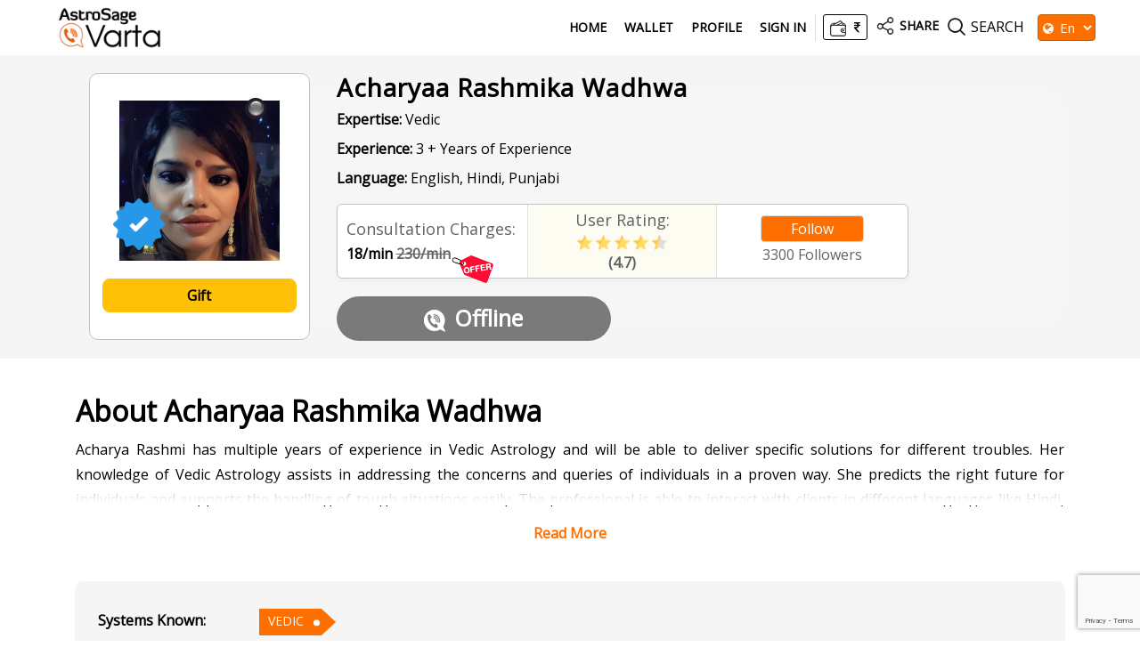

--- FILE ---
content_type: text/html;charset=UTF-8
request_url: https://varta.astrosage.com/astrologer/rashmij0
body_size: 24519
content:






 



<!DOCTYPE html>
<html lang="en">
   <head>
      <meta charset="utf-8">
      <link rel="shortcut icon" href="https://www.astrosage.com/images/favicon.ico" type="image/x-icon" />
      <meta name="theme-color" content="#fafafa" />
      <meta name="viewport" content="width=device-width, initial-scale=1">
      <title>Talk To Best Vedic Astrologer,  Acharyaa Rashmika Wadhwa On Phone: Consult & Chat With Acharyaa Rashmika Wadhwa Now </title>      
      <meta name="description" content="Talk to Vedic Astrologer,  Acharyaa Rashmika Wadhwa on phone. Get reading, consult and chat with Acharyaa Rashmika Wadhwa, the best Vedic Astrologer,  in India and in Delhi, for most accurate predictions and remedies." />
      <meta name="keywords" content="Talk to best Vedic Astrologer,  Acharyaa Rashmika Wadhwa on phone, Chat with best Vedic Astrologer,  Acharyaa Rashmika Wadhwa, Consult best Vedic Astrologer,  Acharyaa Rashmika Wadhwa, Best Vedic Astrologer,  in India, Best Vedic Astrologer,  in Delhi" /> 
	  <meta property="og:site_name" content="AstroSage">
	  <meta property="og:type" content="website">
	  <meta property="og:image" content="https://www.astrosage.com/images/astrosage-varta.png">
	  <meta property="og:image:url" content="https://www.astrosage.com/images/logo-lg.png">
	  <meta property="og:image:width" content="1200">
	  <meta property="og:image:height" content="630">
 	  
<link rel="stylesheet" type="text/css" href="//fonts.googleapis.com/css?family=Open+Sans" />
<link rel="stylesheet" href="https://maxcdn.bootstrapcdn.com/bootstrap/4.4.1/css/bootstrap.min.css">
<link rel="stylesheet" href='https://stackpath.bootstrapcdn.com/font-awesome/4.7.0/css/font-awesome.min.css'>
<link rel="stylesheet" type="text/css" href="/intl-phone/css/intlTelInput.css"/>
<link rel="stylesheet" type="text/css" href="/css/vartahome.css">
<link rel="stylesheet" type="text/css" href="/css/vartaStyle.css">
  <link rel="stylesheet" type="text/css" href="/css/jquery.autocomplete.css" />
 <link rel="stylesheet" type="text/css" href="/css/slick.css">
  <link rel="stylesheet" type="text/css" href="/css/slick-theme.css"> 
  <link rel="stylesheet" href="/css/twiliochat.css">
<script type="text/javascript" src="/dist/js/jquery.min.js"></script>

<script src="/dist/js/vendor/jquery-throttle.min.js"></script>
<script src="/dist/js/vendor/jquery.loadTemplate-1.4.4.min.js"></script>
<script src="//cdnjs.cloudflare.com/ajax/libs/moment.js/2.11.1/moment.min.js"></script>

<script src="https://cdnjs.cloudflare.com/ajax/libs/popper.js/1.16.0/umd/popper.min.js"></script>
<script type="text/javascript" src="/dist/js/bootstrap.min.js"></script>
<script src="https://cdnjs.cloudflare.com/ajax/libs/twitter-bootstrap/4.5.0/js/bootstrap.min.js.map"></script>
<script src="/dist/js/slick.js" type="text/javascript" charset="utf-8"></script> 
<script type="text/javascript" src="/dist/js/app.js"></script>
<script type="text/javascript" src="/dist/js/lazyload.js"></script>
<!-- <script type="text/javascript" src="/dist/js/twiliochat.js"></script> -->
<script src="https://www.gstatic.com/firebasejs/3.3.0/firebase.js"></script>






 	<script src="https://www.google.com/recaptcha/api.js?render=6Lc2DeYjAAAAADdNHjbAiqlaI6HtAeZjJ6R_2QFg"></script>
	<script>
	 	grecaptcha.ready(function() {
	        grecaptcha.execute('6Lc2DeYjAAAAADdNHjbAiqlaI6HtAeZjJ6R_2QFg', {action: 'submit'}).then(function(token) {
	       	 	$('#recaptoken-popup').val(token);
	       	 	$('#recaptoken-banner').val(token);
	        });
	 	});
	</script>



<script>

var lang_var = 'en';
var please_enter_mobile_msg = 'Please enter valid mobile number.';
var login_msg = 'Login';
var signin_msg = 'Sign In';
var signup_msg = 'Sign Up';
var dont_have_acc_msg = 'Do not have an account?';
var already_have_acc_msg = 'Already have an account?';
var logout_msg = 'You have been successfully logged out!';
var terms_consitions_msg = 'Please accept the terms to proceed';

var enter_valid_place_msg = 'Please enter or select a valid place of birth!';
var enter_place_msg = 'Please Enter Place!';
var valid_username_msg = 'Please enter a valid name in the profile update!';
var enter_place_again_msg = 'Please Enter Place of Birth Again!';
var enter_date_msg = 'Please Enter Date!';
var enter_time_msg = 'Please Enter Time!';
var read_more_msg = 'Read More';
var view_more_astro_msg = 'View More Astrologers';
var please_wait_msg = 'Please Wait...';
var thank_you_msg = 'Thank You! ';
var oops_msg = 'Oops!';
var call_init_msg = 'Call initiated!';
var available_talk_time_msg = 'Available Talk Time:';

var your_phone_number_msg = 'Your phone number';
var you_receive_a_call_msg = 'You will receive a call from';
var your_call_disconnected_msg = 'Based on the amount in your wallet, your call will be disconnected after';
var your_phone_is_switched_on_msg = 'Please ensure, your phone is switched on and is in network coverage area';

var chat_ended_you_msg = 'Chat ended by you.';
var chat_ended_astrologer_msg = 'Chat ended by astrologer.';
var chat_ended_low_balance_msg = 'Chat ended due to low wallet balance.';
var close_window_msg = 'Close Chat Window';
var follow_msg = 'Follow';
var following_msg = 'Following';
var minutes_msg = 'minutes';
var note_msg = 'Note:';
var please_choose_star_msg = 'Please choose the stars.';

var site_key='6Lc2DeYjAAAAADdNHjbAiqlaI6HtAeZjJ6R_2QFg';
</script>

<script type="text/javascript" src="/dist/js/detectincognito.js"></script>

<script type="text/javascript" src="/dist/js/allprocess.js"></script>
<script type="text/javascript" src="/dist/js/profile.js"></script>

	<script type="text/javascript" src="/dist/js/readfbchats.js"></script>


<script type="text/javascript" src="/dist/js/timer.js"></script>
<script src="/dist/js/dateformatter.js"></script>
<script type="text/javascript">
    $(document).ready(function () {
        $(".name-astro").text(function (f, g) { var e = $.trim(g); if (e.length > 5) { return $.trim(e).substring(0, 15) + ".." } return e });        
    });
</script>

<!-- Snap Pixel Code --> <script type='text/javascript'> (function(e,t,n){if(e.snaptr)return;var a=e.snaptr=function() {a.handleRequest?a.handleRequest.apply(a,arguments):a.queue.push(arguments)}; a.queue=[];var s='script';r=t.createElement(s);r.async=!0; r.src=n;var u=t.getElementsByTagName(s)[0]; u.parentNode.insertBefore(r,u);})(window,document, 'https://sc-static.net/scevent.min.js'); snaptr('init', '5ff15689-8d0c-4ed2-ac07-d368c7c69dd1', { 'user_email': '__INSERT_USER_EMAIL__' }); snaptr('track', 'PAGE_VIEW'); </script> <!-- End Snap Pixel Code -->


<!-- Google tag (gtag.js) -->
<script async src="https://www.googletagmanager.com/gtag/js?id=G-6G0SG4MY1X"></script>
<script>
  window.dataLayer = window.dataLayer || [];
  function gtag(){dataLayer.push(arguments);}
  gtag('js', new Date());

  gtag('config', 'G-6G0SG4MY1X');
</script>

<!-- Google tag (gtag.js) -->
<script async src="https://www.googletagmanager.com/gtag/js?id=UA-245702-1"></script>
<script>
  window.dataLayer = window.dataLayer || [];
  function gtag(){dataLayer.push(arguments);}
  gtag('js', new Date());

  gtag('config', 'UA-245702-1');
</script>
  <!-- Global site tag (gtag.js) - Google AdWords: 970040261 -->
  <script async src="https://www.googletagmanager.com/gtag/js?id=AW-970040261"></script>
  <script>
      window.dataLayer = window.dataLayer || [];
      function gtag() { dataLayer.push(arguments); }
      gtag('js', new Date());

      gtag('config', 'AW-970040261');
  </script>
  
   <!-- Facebook Pixel Code -->
  <script>
      !function (f, b, e, v, n, t, s) {
          	if (f.fbq) return; n = f.fbq = function () {
              	n.callMethod ? n.callMethod.apply(n, arguments) : n.queue.push(arguments)
          	};
       		if (!f._fbq) f._fbq = n; n.push = n; n.loaded = !0; n.version = '2.0';
          		n.queue = []; t = b.createElement(e); t.async = !0;
          		t.src = v; s = b.getElementsByTagName(e)[0];
          		s.parentNode.insertBefore(t, s)
      } (window, document, 'script', 'https://connect.facebook.net/en_US/fbevents.js');
      fbq('init', '1219875948408225');
      fbq('track', 'PageView');
  </script>
 <noscript><img height="1" width="1" style="display:none"
src="https://www.facebook.com/tr?id=1219875948408225&ev=PageView&noscript=1"
/></noscript>
  <!-- End Facebook Pixel Code -->

  <body>
<!-- <input type="hidden" value="180" id="astroWaitTime" /> -->
<input type="hidden" value="180" id="astroWaitTime" />
<input type="hidden" value="60" id="userWaitTime" />
<script defer src="https://static.cloudflareinsights.com/beacon.min.js/vcd15cbe7772f49c399c6a5babf22c1241717689176015" integrity="sha512-ZpsOmlRQV6y907TI0dKBHq9Md29nnaEIPlkf84rnaERnq6zvWvPUqr2ft8M1aS28oN72PdrCzSjY4U6VaAw1EQ==" data-cf-beacon='{"version":"2024.11.0","token":"11b52c72f99c40a6888c6faf52ab6e6a","r":1,"server_timing":{"name":{"cfCacheStatus":true,"cfEdge":true,"cfExtPri":true,"cfL4":true,"cfOrigin":true,"cfSpeedBrain":true},"location_startswith":null}}' crossorigin="anonymous"></script>
</body>

 	  
      <script type="text/javascript" src="/dist/js/readmore.min.js"></script>
     <script type="application/ld+json">
	{
      "@context": "https://schema.org/",
      "@type": "AggregateRating",
      "itemReviewed": {
        "@type": "Organization",
       "image": "https://www.astrocamp.com/images/astrologer/2x/rj-7056.jpg",
		"name": "Acharyaa Rashmika Wadhwa",      
		"url": "https://varta.astrosage.com/astrologer/rashmij0"	
      },
      "ratingValue": "4.7",        
      "ratingCount": "557",
       "bestRating":"5"	  
    }
	
    </script>
   
</head>
   <body>
   <img src="/images/loader-img.gif" id="loader" class="loader-img" style="display:none"/ >
   

  		

       




 <header class="heads bg-white">
         <div class="container-fluid">
            <nav class="navbar navbar-expand-lg navbar-light desktopView"> 
              <button class="navbar-toggler" type="button" data-toggle="collapse" id="slide-menu">
               <img src="/images/ic_bar.png" class="ic_bar">     
              </button>
              <a class="navbar-brand clr1 font-weight-bold" href="/?lang=en">
				<img src="https://www.astrosage.com/images/astrosage-varta-logo.png" />
			  </a>  
              
              <div class="collapse navbar-collapse" id="navbarNav">
                <ul class="navbar-nav ml-auto">
                	<li class="nav-item">
                    	<a class="nav-link" href="/?lang=en">Home</a>
                  	</li>
                    
			           
			           
			           		<li class="nav-item"><a class="nav-link" href="#walletmodal" id="loginLink">Wallet</a></li>
			           		<li class="nav-item"><a class="nav-link" href="#profilemodal" id="loginLink">Profile</a>
			            	<li class="nav-item"><a class="nav-link altlinkclass" href="#loginmodal" id="loginLink">Sign In</a></li>			            	

			           
           			
                </ul>
              </div>
              <ul class="navbar-nav pull-right navbar-search-share">

<!--                      <li class="wallet-hedaer border-left">  -->

<!--                      </li> -->

<!--                      . -->
						
			           
			           
			           <li class="wallet-hedaer border-left"> 
                     	<a href="#walletmodal" id="loginLink"> <span class="wallet-hedaer-inner"> <img src="/images/wallet-2.png"> <i class="fa fa-inr"></i></span> </a>
                     </li>
			           
           			
<!-- end -->
                  	<li class="nav-item share">
              			<a href="#shareProfile" data-toggle="modal" class="nav-link"><img src="/images/ic_share.png"> <span class="cnd">SHARE</span></a>
              		</li>
              		<li class="ast-searchBox">
              			<span class="search-clcik"> <img src="/images/ic_search.png"> <span class="se">SEARCH</span> </span>
              			<span class="search-cross-click"><img src="/images/ic_search.png"> <span class="cn">SEARCH</span></span>
              			 
 <div class="search-form">
      <form> 
      <input type="text" class="form-control" id="searchAstrologer" placeholder="Search Astrologer (Type few character...)" />
      <i class="fa fa-search"></i>
      </form>
</div>
<script type="text/javascript">
$(document).ready(function(){	
	$("#searchAstrologer").autocomplete("/SearchServlet",{
		delay: 10,
		minChars: 3,
		matchSubset: 1,
		matchContains: 1,
		cacheLength: 10,
		onItemSelect: anotherItem,
		autoFill: false
	});
});
function anotherItem(li){		
	var x = '/astrologer/'+li.extra+'?lang=en';		
		window.location.href = x;
}	

</script>   
              		</li>
              		<li class="selectBoxLang"> 
              		<i class="fa fa-globe" aria-hidden="true"></i>
              		<select id="selectlanguage" class="form-select setSelect bg-darkc" aria-label="Default select example" onchange="selectLanguage(value);">
						  
						  <option value="en">En</option>
						  <option value="hi">हि</option>
						  <option value="mr">म</option>
						  <option value="gu">ગુ</option>
						  <option value="pa">ਪੰ</option>
						  <option value="ta">த</option>
						  <option value="te">తె</option>
						  <option value="ka">ಕ</option>
						  <option value="bn">বা</option>
						  <option value="ml">മ</option>
					</select> 
				  </li>
              		
			           
			        
			           <li class="nav-item user-logedin mobile usermbln" style="display:none !important;">
              				<a class="nav-link"  href="#loginmodal" id="loginLink"><i class="fa fa-user ic-u" aria-hidden="true"></i></a>              				
              			</li>  
		          	
           			
              	</ul>
            </nav>
         </div>
</header>
 
 
 <script>
	 $(document).ready(function(){	 
		 $("#selectlanguage").val("en");
	 });
	 function selectLanguage(val) {
			location.href = "/talk-to-astrologers?lang="+val;  
	   }
 </script>
       <section class="astrologers-info new-astro-details"> 
       
         	
            
             <input type="hidden" id="userid" name="userid" value="">
             
            
            
            
            
         	
            
            
            
            <!--      Changes for AI-Astro -->

            
            
            
            
            
            <!--      Changes for AI-Astro -->

            
            
            
            
            <!-- If the astrologer is available for call/chat, then only the astrologer is shown busy. -->
            
            
      <div class="container astro-details-mb">
      <!--  <h2 class="mobile">Acharyaa Rashmika Wadhwa</h2>-->
      <div class="row as-det">
      <div class="col-lg-3 col-sm-12 col-12">
      <div class="left-as-det"> 
      <div class="as-img"> 
      	<img src="/images/bullet_grey.png" class="onofbu"/>
      	<img class="lazy img-astro" src="/images/lazy-l.gif" data-src="//www.astrocamp.com/images/astrologer/2x/rj-7056.jpg" data-srcset="//www.astrocamp.com/images/astrologer/2x/rj-7056.jpg" />      
        
      		<div class="stamp-designs"><img src="https://www.astrosage.com/images/astrosage-verification.png" /></div> 
      	 
       </div> 
       
      	<div class="fl-btn mt-20 desktop"> 
      	<button id="gift_btn" onclick="showGifts( 0,'en')" class="gift-fl-btn">
    		Gift</button>       
     </div>
     </div>
      </div>
      
	  
      <div class="col-lg-9 col-sm-12 col-12">
      
      <div id="myMainDiv" class="as-snd-part as-list-profile as-show-lst">
	      <div class="d-flex mb-justi-set"> 
	        <h2 class="desk-Name">Acharyaa Rashmika Wadhwa </h2>
	      </div>
	      <div class="follow-buttons-mb mobile" id="followDivMobile"> 
	      <button id="follow_btn" onclick="followAstrologerPopup(7056, 0, 0, this.id, 'unflwmdl')" class="btn-follow-sets bg-dark-2">
	     		
					
					Follow
	 			
    		</button>
	 	    <span id="astrofollowcount">3300</span> Followers
	 	    </div>
      	<p class="ec-font"> <b>Expertise:</b>  Vedic</p>
      	<p class="ec-font"> <b>Experience:</b>  3 + Years of Experience </p>
      	<p class="ec-font"> <b>Language:</b>  English, Hindi, Punjabi </p> 
      
      <div class="Consultation-fees">
      
       
      	<div class="consultation">  
	      
	      <div class="curr-consultation"> Consultation Charges: </div>
	    <div class="set-char">   <!---->
					
					
							
								
								
									
									<!--
									 
									
										18/min
										 <strike class="gray-color">
										230/min</strike>
									
									
									-->
									18/min
										 <strike class="gray-color">
										230/min</strike>
									
									
									
	      					
							
							     
	       		      
		      			  
		       
		      	
			      	 <span class="todayoffers"><img src="/images/today-offer-detail.png"></span> 
			     
			  
		   
		   </div>
		   </div>
		   
		  
		   
		   
      <div class="consultation newconsults">  
      <!-- <div class="rate-no">4.7</div> -->
       <div class="curr-consultation"> User Rating: </div>
      <div class="rate-img">
	
    	<img src="/images/full.png">
     
    	<img src="/images/full.png">
     
    	<img src="/images/full.png">
     
    	<img src="/images/full.png">
     
     
     
      <img src="/images/half.png">
      
     
     
     
       
     <span class="ratinginnumbers">(4.7)</span>
		</div>
		
      </div>
     
		   <div class="consultation setmbflbtn text-center">
		   <div class="fl-btn mobile"> 
      	<button id="gift_btn" onclick="showGifts( 0,'en')" class="gift-fl-btn">
    		Gift</button>       
     </div>
     <div class="desktop" id="followDivDesk">
	      <button id="follow_btn" onclick="followAstrologerPopup(7056, 0, 0, this.id, 'unflwmdl')" class="btn-follow-sets bg-dark-2">
	     		
					
					Follow
	 			
    		</button>
	 	    <span id="astrofollowcount">3300</span> Followers
	 	    </div>
		    
	 		</div>
      	
      	</div>
      	
      	
      	
      	
      	<div class="btn-detail-page"> 
      	
      	<input type="hidden" name="astrofree" id='rashmij0-astrofree' value="false">
      	 <!--      Changes for AI-Astro  to not show call button as offline-->

     
      		<a href="javascript:isSessionAvailable(1, 0, 'rashmij0');" data-id='rashmij0' class="btn-detais bg-offline" ><img src="/images/ic_call.png" />Offline</a>
      	
     
<!--      Changes for AI-Astro -->

	  
    <!--    
      -->
      		
      	</div>
    
    </div>
    <!-- Modal UnFollow-->
	  <div class="modal fade" id="unflwmdl" role="dialog">
	    <div class="modal-dialog modal-dialog-centered modal-unflw">
	      <div class="modal-content">
	         <button type="button" class="close" data-dismiss="modal" aria-label="Close">
              <span aria-hidden="true">&times;</span>
               </button>
	        <div class="modal-body unflwpop text-center">
	        	<img src="//www.astrocamp.com/images/astrologer/rj-7056.jpg">
	          	<h4>Acharyaa Rashmika Wadhwa</h4>
	          	<p>Do you really want to unfollow this astrologer?</p>
	          <div class="text-center">
	          	<button type="button" onclick="followAstrologer(7056, 1, 0, 'follow_btn', 'unflwmdl')" class="btn-all br-40 bg-darkc btnfb text-white font-weight-bold" data-dismiss="modal">Unfollow</button>
	          </div>
	        </div>
	      </div>
	    </div>
	  </div>
      
     <!--   <div class="waittime">Wait time: 21 m</div> -->
       
   </div>
   
   <div class="astro-circle">
   <div class="f-center"> 
      <div class="rate-no">4.7</div>
      <div class="rate-img">
	
    <img src="/images/full.png">
     
    <img src="/images/full.png">
     
    <img src="/images/full.png">
     
    <img src="/images/full.png">
     
     
     
      <img src="/images/half.png">
      
     
     
     
       
		</div>
      </div>
   </div>
    
    
      </div>
      </div>
      </section>
      
      <div class="chares-type">
	       <h4>Consultation Charges</h4>
	      <p>
	 <!--    
			
			
			
				
				
		    -->  
	      <span class="rup"> <i class="fa fa-inr"></i> </span>
		     
							
								
								
									
									
									 
									
										18/min
										 <strike class="gray-color">
										230/min</strike>
									
									
									
									
									
	      					
							
						 	
      
    
		      
		      
		      	 	<span class="todaysoff"><img src="/images/today-offer-detail.png"></span> 
		      
	       </p>
      </div>
      
      <section class="mt40-d about-section sets-mb ast-icons-section">
	      <div class="container">
		      <div class="row">     
			      <div class="col-lg-12 col-12">
					      <div class="text-justify" id="adPage">
					      <!-- Changes for request to come online -->
					      
					        
					      
					       <h2 class="hdg-about">About Acharyaa Rashmika Wadhwa</h2>
					       
					       <p class="mt-10">Acharya Rashmi has multiple years of experience in Vedic Astrology and will be able to deliver specific solutions for different troubles. Her knowledge of Vedic Astrology assists in addressing the concerns and queries of individuals in a proven way. She predicts the right future for individuals and supports the handling of tough situations easily. The professional is able to interact with clients in different languages like Hindi, English, and Punjabi. Contact the expert today to understand the common troubles faced by individuals and get out of tough situations easily. Take wise decisions related to the incorporation of tasks in your life for fruitful results. </p>
					       
					    <!--    --> 
					       
					       <!-- Available time and Next available time -->
					      
                               
                               
                               
                            
					       
					       
					            <div class="ast-widg-content">
								<div class="ast-ic_img shw-2"> <img src="/images/education.png"> </div>  
								<div class="ast-heading-left br-2"> <h2>Education</h2> </div>
								<div class="clearfix"></div> 
								<div class="ast-paragraph clear"> 
								<p>NA</p>
								</div>
								</div>
					       
					       
					         
					       		<div class="ast-widg-content">
								<div class="ast-ic_img shw-4"> <img src="/images/focus.png"> </div>  
								<div class="ast-heading-left br-4"> <h2>Focus Area</h2> </div>
								<div class="clearfix"></div> 
								<div class="ast-paragraph clear"> 
								<p> Vedic</p>
								</div>
								</div>
					       
					       
					       
					        
					        
					       
				     </div>
			      </div>
		      </div>
	      </div>
      </section>     
      
   <section class="astrologers-info mt-20">  
     <div class="container">
     <div class="known-profile knwd"> 
     <div class="known-profile-left"> 
       <b>Systems Known:</b>
       </div>
       <div class="known-profile-right"> 
		 
			<a class="knwon-btn" href=/astrologer/expertise/vedic?lang=en>VEDIC</a>
		
		</div>
		</div>
		</div>
		</section>
		<section class="astrologers-info mt-20"> 
		<div class="container">
		<div class="known-profile"> 
		<div class="known-profile-left"> 
		<b>Languages Known:</b> 
		</div>
		<div class="known-profile-right"> 
		 
			<a class="knwon-btn" href=/astrologer/language/english?lang=en>ENGLISH</a>
		 
			<a class="knwon-btn" href=/astrologer/language/hindi?lang=en> HINDI</a>
		 
			<a class="knwon-btn" href=/astrologer/language/punjabi?lang=en> PUNJABI</a>
		
		</div>
      </div>
      </div>
		</section>
     <section class="astrologers-info ast-links">
     <div class="container">     
           <div id="moreComment" class="sh-exp row bg-gray mt-20 review-checked">
               <div class="col-lg-12 col-12 d-lg-flex d-md-flex d-md-flex justify-content-between" >
		            
		            
			            <div class=" pdb20">
			             	<h6 class="fz18px">Ratings and Reviews&nbsp;&nbsp;
			                <span class="user-total-gray"> (<i class="fa fa-user"></i> <b>557</b>) </span> </h6> 
			              	<span style="display: block; font-size: 13px;">(Only verified purchase ratings are used for final calculation)</span>
			          	</div>
		           
           		</div>
            
            
            
            
            
            
            
            <div class="col-lg-6 col-12">
           
            <div class="brb pdtb12 full-width">
            	<div class="reviews-lefts"> 
                   <img src="/images/user.png" class="us-img">
                </div>
                       
                <div class="reviews-right">
                <h5 class="mt-0">
                    <span class="name-t"> 9199713***** </span> 
                    <span class="dt-t"> 29 Jan 2026</span>
                </h5>
                
                 <p>    </p>
              	</div>
              <div class="reviws-sets-star">
              	<span>
                    
                       <img src="/images/full.png">
                    
                       <img src="/images/full.png">
                    
                       <img src="/images/full.png">
                    
                       <img src="/images/full.png">
                    
                    
                        <img src="/images/blank.png"> 
                    
                </span>
                <div class="reviews-down-fnt">
 					
	               	
	                    
	                    <span class="txt-red">Verified Purchase
	                    <img onmouseenter="toggleModalimgtoshow('3952335')" onmouseleave="toggleModalimgtoremove('3952335')"  src="/images/ic_action_about.png" class="info-circle" alt="Info" width="20" height="20">
	                    </span> 
	                    <div id="myModal3952335" class="modal varta-modal-popup-on-mobile">
        					<div class="modal-content info" style="width: 40%;">
            					<p>Ratings after 5+ minute calls using paid balance.</p>
        					</div>
    					</div>
	                   
	                   
	                   
	                   
	                   
	               	
                 </div>
              </div>
            </div>
            </div>
         
            
            
            <div class="col-lg-6 col-12">
           
            <div class="brb pdtb12 full-width">
            	<div class="reviews-lefts"> 
                   <img src="/images/user.png" class="us-img">
                </div>
                       
                <div class="reviews-right">
                <h5 class="mt-0">
                    <span class="name-t"> 9180700***** </span> 
                    <span class="dt-t"> 29 Jan 2026</span>
                </h5>
                
                 <p>    </p>
              	</div>
              <div class="reviws-sets-star">
              	<span>
                    
                       <img src="/images/full.png">
                    
                       <img src="/images/full.png">
                    
                       <img src="/images/full.png">
                    
                       <img src="/images/full.png">
                    
                       <img src="/images/full.png">
                    
                    
                </span>
                <div class="reviews-down-fnt">
 					
	               	
	                    
	                    <span class="txt-red">Verified Purchase
	                    <img onmouseenter="toggleModalimgtoshow('3951817')" onmouseleave="toggleModalimgtoremove('3951817')"  src="/images/ic_action_about.png" class="info-circle" alt="Info" width="20" height="20">
	                    </span> 
	                    <div id="myModal3951817" class="modal varta-modal-popup-on-mobile">
        					<div class="modal-content info" style="width: 40%;">
            					<p>Ratings after 5+ minute calls using paid balance.</p>
        					</div>
    					</div>
	                   
	                   
	                   
	                   
	                   
	               	
                 </div>
              </div>
            </div>
            </div>
         
            
            
            <div class="col-lg-6 col-12">
           
            <div class="brb pdtb12 full-width">
            	<div class="reviews-lefts"> 
                   <img src="/images/user.png" class="us-img">
                </div>
                       
                <div class="reviews-right">
                <h5 class="mt-0">
                    <span class="name-t"> 9199571***** </span> 
                    <span class="dt-t"> 28 Jan 2026</span>
                </h5>
                
                 <p>  Five star ratings. Surity given in astrological advice to me. Positive reply to fulfil my dream.  </p>
              	</div>
              <div class="reviws-sets-star">
              	<span>
                    
                       <img src="/images/full.png">
                    
                       <img src="/images/full.png">
                    
                       <img src="/images/full.png">
                    
                       <img src="/images/full.png">
                    
                       <img src="/images/full.png">
                    
                    
                </span>
                <div class="reviews-down-fnt">
 					
	               	
	                    
	                    <span class="txt-red">Verified Purchase
	                    <img onmouseenter="toggleModalimgtoshow('3947645')" onmouseleave="toggleModalimgtoremove('3947645')"  src="/images/ic_action_about.png" class="info-circle" alt="Info" width="20" height="20">
	                    </span> 
	                    <div id="myModal3947645" class="modal varta-modal-popup-on-mobile">
        					<div class="modal-content info" style="width: 40%;">
            					<p>Ratings after 5+ minute calls using paid balance.</p>
        					</div>
    					</div>
	                   
	                   
	                   
	                   
	                   
	               	
                 </div>
              </div>
            </div>
            </div>
         
            
            
            <div class="col-lg-6 col-12">
           
            <div class="brb pdtb12 full-width">
            	<div class="reviews-lefts"> 
                   <img src="/images/user.png" class="us-img">
                </div>
                       
                <div class="reviews-right">
                <h5 class="mt-0">
                    <span class="name-t"> 9189200***** </span> 
                    <span class="dt-t"> 17 Jan 2026</span>
                </h5>
                
                 <p>    </p>
              	</div>
              <div class="reviws-sets-star">
              	<span>
                    
                       <img src="/images/full.png">
                    
                       <img src="/images/full.png">
                    
                       <img src="/images/full.png">
                    
                       <img src="/images/full.png">
                    
                       <img src="/images/full.png">
                    
                    
                </span>
                <div class="reviews-down-fnt">
 					
	               	
	                   
	                   
	                    
	                    <span class="txt-orange">Client Rating
	                    <img onmouseenter="toggleModalimgtoshow('3889765')" onmouseleave="toggleModalimgtoremove('3889765')"  src="/images/ic_action_about.png" class="info-circle" alt="Info" width="20" height="20">
	                    </span> 
	                    <div id="myModal3889765" class="modal varta-modal-popup-on-mobile">
        					<div class="modal-content info" style="width: 40%;">
            					<p>Ratings after calls under 5 minutes using paid balance.</p>
        					</div>
    					</div>
	                   
	                   
	                   
	               	
                 </div>
              </div>
            </div>
            </div>
         
            
            
            <div class="col-lg-6 col-12">
           
            <div class="brb pdtb12 full-width">
            	<div class="reviews-lefts"> 
                   <img src="/images/user.png" class="us-img">
                </div>
                       
                <div class="reviews-right">
                <h5 class="mt-0">
                    <span class="name-t"> 6597677***** </span> 
                    <span class="dt-t"> 16 Jan 2026</span>
                </h5>
                
                 <p>    </p>
              	</div>
              <div class="reviws-sets-star">
              	<span>
                    
                       <img src="/images/full.png">
                    
                       <img src="/images/full.png">
                    
                       <img src="/images/full.png">
                    
                       <img src="/images/full.png">
                    
                       <img src="/images/full.png">
                    
                    
                </span>
                <div class="reviews-down-fnt">
 					
	               	
	                    
	                    <span class="txt-red">Verified Purchase
	                    <img onmouseenter="toggleModalimgtoshow('3880154')" onmouseleave="toggleModalimgtoremove('3880154')"  src="/images/ic_action_about.png" class="info-circle" alt="Info" width="20" height="20">
	                    </span> 
	                    <div id="myModal3880154" class="modal varta-modal-popup-on-mobile">
        					<div class="modal-content info" style="width: 40%;">
            					<p>Ratings after 5+ minute calls using paid balance.</p>
        					</div>
    					</div>
	                   
	                   
	                   
	                   
	                   
	               	
                 </div>
              </div>
            </div>
            </div>
         
            
            
            <div class="col-lg-6 col-12">
           
            <div class="brb pdtb12 full-width">
            	<div class="reviews-lefts"> 
                   <img src="/images/user.png" class="us-img">
                </div>
                       
                <div class="reviews-right">
                <h5 class="mt-0">
                    <span class="name-t"> 9199571***** </span> 
                    <span class="dt-t"> 15 Jan 2026</span>
                </h5>
                
                 <p>  I give ratings 5.0  . Very soft spoken and explained everything elaborately. She understands my real problems which I am facing without seeing me. I recommend her.  </p>
              	</div>
              <div class="reviws-sets-star">
              	<span>
                    
                       <img src="/images/full.png">
                    
                       <img src="/images/full.png">
                    
                       <img src="/images/full.png">
                    
                       <img src="/images/full.png">
                    
                       <img src="/images/full.png">
                    
                    
                </span>
                <div class="reviews-down-fnt">
 					
	               	
	                    
	                    <span class="txt-red">Verified Purchase
	                    <img onmouseenter="toggleModalimgtoshow('3876048')" onmouseleave="toggleModalimgtoremove('3876048')"  src="/images/ic_action_about.png" class="info-circle" alt="Info" width="20" height="20">
	                    </span> 
	                    <div id="myModal3876048" class="modal varta-modal-popup-on-mobile">
        					<div class="modal-content info" style="width: 40%;">
            					<p>Ratings after 5+ minute calls using paid balance.</p>
        					</div>
    					</div>
	                   
	                   
	                   
	                   
	                   
	               	
                 </div>
              </div>
            </div>
            </div>
         
            
            
            <div class="col-lg-6 col-12">
           
            <div class="brb pdtb12 full-width">
            	<div class="reviews-lefts"> 
                   <img src="/images/user.png" class="us-img">
                </div>
                       
                <div class="reviews-right">
                <h5 class="mt-0">
                    <span class="name-t"> 9198210***** </span> 
                    <span class="dt-t"> 8 Jan 2026</span>
                </h5>
                
                 <p>    </p>
              	</div>
              <div class="reviws-sets-star">
              	<span>
                    
                       <img src="/images/full.png">
                    
                       <img src="/images/full.png">
                    
                       <img src="/images/full.png">
                    
                       <img src="/images/full.png">
                    
                       <img src="/images/full.png">
                    
                    
                </span>
                <div class="reviews-down-fnt">
 					
	               	
	                    
	                    <span class="txt-red">Verified Purchase
	                    <img onmouseenter="toggleModalimgtoshow('3844462')" onmouseleave="toggleModalimgtoremove('3844462')"  src="/images/ic_action_about.png" class="info-circle" alt="Info" width="20" height="20">
	                    </span> 
	                    <div id="myModal3844462" class="modal varta-modal-popup-on-mobile">
        					<div class="modal-content info" style="width: 40%;">
            					<p>Ratings after 5+ minute calls using paid balance.</p>
        					</div>
    					</div>
	                   
	                   
	                   
	                   
	                   
	               	
                 </div>
              </div>
            </div>
            </div>
         
            
            
            <div class="col-lg-6 col-12">
           
            <div class="brb pdtb12 full-width">
            	<div class="reviews-lefts"> 
                   <img src="/images/user.png" class="us-img">
                </div>
                       
                <div class="reviews-right">
                <h5 class="mt-0">
                    <span class="name-t"> 9199820***** </span> 
                    <span class="dt-t"> 23 Dec 2025</span>
                </h5>
                
                 <p>  bahut hi acha laga khud aage ho ke sab bataya jo har koi nahi batate hai  </p>
              	</div>
              <div class="reviws-sets-star">
              	<span>
                    
                       <img src="/images/full.png">
                    
                       <img src="/images/full.png">
                    
                       <img src="/images/full.png">
                    
                       <img src="/images/full.png">
                    
                       <img src="/images/full.png">
                    
                    
                </span>
                <div class="reviews-down-fnt">
 					
	               	
	                    
	                    <span class="txt-red">Verified Purchase
	                    <img onmouseenter="toggleModalimgtoshow('3774494')" onmouseleave="toggleModalimgtoremove('3774494')"  src="/images/ic_action_about.png" class="info-circle" alt="Info" width="20" height="20">
	                    </span> 
	                    <div id="myModal3774494" class="modal varta-modal-popup-on-mobile">
        					<div class="modal-content info" style="width: 40%;">
            					<p>Ratings after 5+ minute calls using paid balance.</p>
        					</div>
    					</div>
	                   
	                   
	                   
	                   
	                   
	               	
                 </div>
              </div>
            </div>
            </div>
         
            
            
            <div class="col-lg-6 col-12">
           
            <div class="brb pdtb12 full-width">
            	<div class="reviews-lefts"> 
                   <img src="/images/user.png" class="us-img">
                </div>
                       
                <div class="reviews-right">
                <h5 class="mt-0">
                    <span class="name-t"> 9199571***** </span> 
                    <span class="dt-t"> 21 Dec 2025</span>
                </h5>
                
                 <p>  I give ratings 5.0  . Very soft spoken and explained everything elaborately. She understands my real problems which I am facing without seeing me. I recommend her.  </p>
              	</div>
              <div class="reviws-sets-star">
              	<span>
                    
                       <img src="/images/full.png">
                    
                       <img src="/images/full.png">
                    
                       <img src="/images/full.png">
                    
                       <img src="/images/full.png">
                    
                       <img src="/images/full.png">
                    
                    
                </span>
                <div class="reviews-down-fnt">
 					
	               	
	                    
	                    <span class="txt-red">Verified Purchase
	                    <img onmouseenter="toggleModalimgtoshow('3769354')" onmouseleave="toggleModalimgtoremove('3769354')"  src="/images/ic_action_about.png" class="info-circle" alt="Info" width="20" height="20">
	                    </span> 
	                    <div id="myModal3769354" class="modal varta-modal-popup-on-mobile">
        					<div class="modal-content info" style="width: 40%;">
            					<p>Ratings after 5+ minute calls using paid balance.</p>
        					</div>
    					</div>
	                   
	                   
	                   
	                   
	                   
	               	
                 </div>
              </div>
            </div>
            </div>
         
            
            
            <div class="col-lg-6 col-12">
           
            <div class="brb pdtb12 full-width">
            	<div class="reviews-lefts"> 
                   <img src="/images/user.png" class="us-img">
                </div>
                       
                <div class="reviews-right">
                <h5 class="mt-0">
                    <span class="name-t"> 9180700***** </span> 
                    <span class="dt-t"> 19 Dec 2025</span>
                </h5>
                
                 <p>    </p>
              	</div>
              <div class="reviws-sets-star">
              	<span>
                    
                       <img src="/images/full.png">
                    
                       <img src="/images/full.png">
                    
                       <img src="/images/full.png">
                    
                       <img src="/images/full.png">
                    
                       <img src="/images/full.png">
                    
                    
                </span>
                <div class="reviews-down-fnt">
 					
	               	
	                    
	                    <span class="txt-red">Verified Purchase
	                    <img onmouseenter="toggleModalimgtoshow('3756057')" onmouseleave="toggleModalimgtoremove('3756057')"  src="/images/ic_action_about.png" class="info-circle" alt="Info" width="20" height="20">
	                    </span> 
	                    <div id="myModal3756057" class="modal varta-modal-popup-on-mobile">
        					<div class="modal-content info" style="width: 40%;">
            					<p>Ratings after 5+ minute calls using paid balance.</p>
        					</div>
    					</div>
	                   
	                   
	                   
	                   
	                   
	               	
                 </div>
              </div>
            </div>
            </div>
                 
         </div>
          
           

          	<div class="col-lg-12 col-12 text-center mt-20">       
              <button id="lmFeedback" class="btn-all br-40 bg-darkc btnfb text-white font-weight-bold" value="3756057">Load More</button>
            </div> 
            
             
      </div>
      </section>
      
     <div class="mobile text-center mt-20 btn-sticky"> 
     	
     		<a href="javascript:isSessionAvailable(1, 0, 'rashmij0');" data-id='rashmij0' class="btn-fixed-btm bg-offline" ><img src="/images/ic_call.png" />Offline</a>
     	
      	
     </div>
    
    <!-- Modal Rating-->
	<div class="modal fade" id="exampleModalCenter" tabindex="-1" role="dialog" aria-labelledby="exampleModalCenterTitle" aria-hidden="true">
	  <div class="modal-dialog modal-dialog-centered modal-fedbck ast-modalfeedback" role="document">
	    <div class="modal-content">
	    <button type="button" class="close cls-btn" data-dismiss="modal">&times;</button>
	      <div class="modal-body">
	                                                     
	       <form class="submitForm" id="submitForm" name="submitForm" onsubmit="return validateForm();">
	       
		       
	             
	             	You can Give Feedback Only after 1st purchase.
	                                  
	        
	      	</form>
	        </div>
	    </div>
	  </div>
  </div>

 
  <script src="/include/js/all-global.js"></script>
 <script>
  $(document).ready(function(){	 	 
	//Using on detail page
	   var astroId = 7056;	 
	   var feedbackLot = 10;  
	 //Using on main page
       var otpParam = '';
       var orderParam = '';
       var loginParam = '';   
       //var isUserSession = 0;       
	   	 rechargeNow(otpParam,orderParam,loginParam);	    
	     //isSessionAvailable(isUserSession);
	    //Using on detail page
	     rateAstrologer(astroId);
		 loadMoreFeedback(astroId, feedbackLot);
		 readMoreText();
 	  	  	  	
 	  	
 	  	var ratingStar = '';
 	  	if(ratingStar!='' || ratingStar!=0){
 	  		var starClass = '#star-'+ratingStar;
 	  		$(starClass).prop("checked", true);
 	  	}
 	  	var userReview = '';
 	  	if(userReview != 'null') {
 	  		$("#Textarea1").val(userReview);
 	  	} 
	});

 $(document).ready(function(){	 	 
	var astroId = 7056;	 
	var feedbackLot = 10;  
	var otpParam = null;
	var orderParam = null;
	var loginParam = null;   
	var ratingStar = '';
	var userReview = '';
 
	feedbackBeanAndRatingStar(astroId,feedbackLot,otpParam,orderParam,loginParam,ratingStar,userReview)
	
	});
      
  </script>
  
	
	
	   	

  <br />
   <section class="varta-news payment-secured">
	<div class="container-fluid">
		<div class="h2-media ">
			<h2 class="mb-0">100% SECURE PAYMENT</h2>
		</div>
		<div class="mt-50 row">
			<div class="col-lg-2 col-6">
				<img class="lazy img-fluid" src="/images/lazy-l.gif"
					data-src="/images/secured.jpg" data-srcset="/images/secured.jpg"
					alt="100% secure payment">
			</div>
			<div class="col-lg-2 col-6">
				<img class="lazy img-fluid" src="/images/lazy-l.gif"
					data-src="/images/ssl.jpg" data-srcset="/images/ssl.jpg" alt="SSL">
			</div>
			<div class="col-lg-2 col-6">
				<img class="lazy img-fluid" src="/images/lazy-l.gif"
					data-src="/images/verified-astrologer.jpg"
					data-srcset="/images/verified-astrologer.jpg"
					alt="AstroSage verified astrologer">
			</div>
			<div class="col-lg-2 col-6">
				<img class="lazy img-fluid" src="/images/lazy-l.gif"
					data-src="/images/visa.jpg" data-srcset="/images/visa.jpg"
					alt="Visa & Master card">
			</div>
			<div class="col-lg-2 col-6">
				<img class="lazy img-fluid" src="/images/lazy-l.gif"
					data-src="/images/razorpay.jpg" data-srcset="/images/razorpay.jpg"
					alt="RazorPay">
			</div>
			<div class="col-lg-2 col-6">
				<img class="lazy img-fluid" src="/images/lazy-l.gif"
					data-src="/images/paytm.jpg" data-srcset="/images/paytm.jpg"
					alt="Paytm">
			</div>

		</div>
	</div>
</section>



 		      
<div class="modal fade" id="loginmodal" data-backdrop="static" data-keyboard="false">
  <div class="modal-dialog modal-dialog-centered modal-lg modal-login-set modal-fullscreen-mb" role="document">   
  
  <div class="modal-content">
  <div class="row">
  <div class="col-lg-6 pr-0"> 
  <div class="modal-left desktop">
      <img src="/images/signup.jpg" alt="SignupScreen">
    </div>
   </div>
  <div class="col-lg-6 pl-0">
  
  <div class="login-set-popup">
  <button type="button" class="close" data-dismiss="modal"><span aria-hidden="true">&times;</span></button>
      <div class="login-mb"> 
      <div class="as-lnp-logo vrta-logomb">
         <img src="/images/astrosage-logo.jpg" alt="" class="img-fluid"> 
         <!--  <span id="headingid" class="hmbmode"> Sign Up </span>-->
       </div>
       <div class="login-part">  
         <img src="/images/astrosage-logo.jpg" alt="" class="img-fluid checkinImg"> 
         <span id="headingid"> Sign Up </span> </div>
       </div>
       <div id="mobileErrorMessage" class="alert alert-danger" style="display:none"></div>       
       <form class="login-form" id="login-form">
       <div class="form-group row ast_login-new"> 
       <div class="col-lg-4 col-4 tkR"> 
       <select id="countrycode" class="form-control">
       	

     
      
  <!-- Countries often selected by users can be moved to the top of the list. -->
  <!-- Countries known to be subject to general US embargo are commented out by default. -->
  <!-- The data-countryCode attribute is populated with ISO country code, and value is int'l calling code. -->

	<option data-countryCode="IN" value="91" selected>India (+91)</option>
   <option data-countryCode="US" value="1">USA (+1)</option>
   <option data-countryCode="NP" value="977">Nepal (+977)</option>
   <option data-countryCode="CA" value="1">Canada (+1)</option>
   <option data-countryCode="AE" value="971">United Arab Emirates (+971)</option>
  
   <option disabled="disabled">Other Countries</option>
   <option data-countryCode="AU" value="61">Australia (+61)</option>
   <option data-countryCode="GB" value="44">UK (+44)</option>
   <option data-countryCode="BD" value="880">Bangladesh (+880)</option>
   <option data-countryCode="MY" value="60">Malaysia (+60)</option>
   <option data-countryCode="PK" value="92">Pakistan (+92)</option>
   <option data-countryCode="LK" value="94">Sri Lanka (+94)</option>
   <option data-countryCode="SG" value="65">Singapore (+65)</option>
   <option data-countryCode="BR" value="55">Brazil (+55)</option>
   <option data-countryCode="DE" value="49">Germany (+49)</option>
   <option data-countryCode="NZ" value="64">New Zealand (+64)</option>
   <option data-countryCode="SA" value="966">Saudi Arabia (+966)</option>
   <option data-countryCode="ID" value="62">Indonesia (+62)</option>
   <option data-countryCode="OM" value="968">Oman (+968)</option>
   <option data-countryCode="QA" value="974">Qatar (+974)</option>
   <option data-countryCode="NL" value="31">Netherlands (+31)</option>
   <option data-countryCode="KW" value="965">Kuwait (+965)</option>
   <option data-countryCode="ES" value="34">Spain (+34)</option>
   <option data-countryCode="ZA" value="27">South Africa (+27)</option>
   <option data-countryCode="TR" value="90">Turkey (+90)</option>
   <option data-countryCode="TH" value="66">Thailand (+66)</option>
   <option data-countryCode="IT" value="39">Italy (+39)</option>
   <option data-countryCode="RU" value="7">Russia (+7)</option>
   <option data-countryCode="FR" value="33">France (+33)</option>
   <option data-countryCode="NG" value="234">Nigeria (+234)</option>
   <option data-countryCode="IL" value="972">Israel (+972)</option>
   <option data-countryCode="JP" value="81">Japan (+81)</option>
  
  <option data-countryCode="AU" value="93">Afghanistan (+93)</option>
  <option data-countryCode="AL" value="355">Albania (+355)</option>
  <option data-countryCode="DZ" value="213">Algeria (+213)</option>
  <option data-countryCode="AS" value="1684">American Samoa (+1684)</option>
  <option data-countryCode="AD" value="376">Andorra (+376)</option>
  <option data-countryCode="AO" value="244">Angola (+244)</option>
  <option data-countryCode="AI" value="1264">Anguilla (+1264)</option>
  <option data-countryCode="AG" value="1268">Antigua and Barbuda (+1268)</option>
  <option data-countryCode="AR" value="54">Argentina (+54)</option>
  <option data-countryCode="AM" value="374">Armenia (+374)</option>
  <option data-countryCode="AW" value="297">Aruba (+297)</option>
  <option data-countryCode="AW" value="247">Ascension (+247)</option>
  <option data-countryCode="AT" value="43">Austria (+43)</option>
  <option data-countryCode="AZ" value="994">Azerbaijan (+994)</option>
  <option data-countryCode="BS" value="1242">Bahamas (+1242)</option>
  <option data-countryCode="BH" value="973">Bahrain (+973)</option>
  
  <option data-countryCode="BB" value="1246">Barbados (+1246)</option>
  <option data-countryCode="BY" value="375">Belarus (+375)</option>
  <option data-countryCode="BE" value="32">Belgium (+32)</option>
  <option data-countryCode="BZ" value="501">Belize (+501)</option>
  <option data-countryCode="BJ" value="229">Benin (+229)</option>
  <option data-countryCode="BM" value="1441">Bermuda (+1441)</option>
  <option data-countryCode="BT" value="975">Bhutan (+975)</option>
  <option data-countryCode="BO" value="591">Bolivia (+591)</option>
  <option data-countryCode="BA" value="387">Bosnia Herzegovina (+387)</option>
  <option data-countryCode="BW" value="267">Botswana (+267)</option>
  
  <option data-countryCode="BN" value="673">Brunei (+673)</option>
  <option data-countryCode="BG" value="359">Bulgaria (+359)</option>
  <option data-countryCode="BF" value="226">Burkina Faso (+226)</option>
  <option data-countryCode="BI" value="257">Burundi (+257)</option>
  <option data-countryCode="KH" value="855">Cambodia (+855)</option>
  <option data-countryCode="CM" value="237">Cameroon (+237)</option>
  
  <option data-countryCode="CV" value="238">Cape Verde Islands (+238)</option>
  <option data-countryCode="KY" value="1345">Cayman Islands (+1345)</option>
  <option data-countryCode="CF" value="236">Central African Republic (+236)</option>
  <option data-countryCode="CH" value="235">Chad (+235)</option>
  <option data-countryCode="CL" value="56">Chile (+56)</option>
  
  <option data-countryCode="CO" value="57">Colombia (+57)</option>
  <option data-countryCode="KM" value="269">Comoros (+269)</option>
  <option data-countryCode="CG" value="242">Congo (+242)</option>
  <option data-countryCode="CD" value="243">Congo, Dem Rep (+243)</option>
  <option data-countryCode="CK" value="682">Cook Islands (+682)</option>
  <option data-countryCode="CR" value="506">Costa Rica (+506)</option>
  <option data-countryCode="HR" value="385">Croatia (+385)</option>
  <!-- <option data-countryCode="CU" value="53">Cuba (+53)</option> -->
  <option data-countryCode="CY" value="90">Cyprus - North (+90)</option>
  <option data-countryCode="CY" value="357">Cyprus - South (+357)</option>
  <option data-countryCode="CZ" value="420">Czech Republic (+420)</option>
  <option data-countryCode="DK" value="45">Denmark (+45)</option>
  <option data-countryCode="DJ" value="253">Djibouti (+253)</option>
  <option data-countryCode="DM" value="1767">Dominica (+1767)</option>
  <option data-countryCode="DO" value="1809">Dominican Republic (+1809)</option>
  <option data-countryCode="ET" value="670">East Timor (+670)</option>
  <option data-countryCode="EC" value="593">Ecuador (+593)</option>
  <option data-countryCode="EG" value="20">Egypt (+20)</option>
  <option data-countryCode="SV" value="503">El Salvador (+503)</option>
  <option data-countryCode="GQ" value="240">Equatorial Guinea (+240)</option>
  <option data-countryCode="ER" value="291">Eritrea (+291)</option>
  <option data-countryCode="EE" value="372">Estonia (+372)</option>
  <option data-countryCode="ET" value="251">Ethiopia (+251)</option>
  <option data-countryCode="FK" value="500">Falkland Islands (+500)</option>
  <option data-countryCode="FO" value="298">Faroe Islands (+298)</option>
  <option data-countryCode="FJ" value="679">Fiji (+679)</option>
  <option data-countryCode="FI" value="358">Finland (+358)</option>
  
  <option data-countryCode="GF" value="594">French Guiana (+594)</option>
  <option data-countryCode="PF" value="689">French Polynesia (+689)</option>
  <option data-countryCode="GA" value="241">Gabon (+241)</option>
  <option data-countryCode="GM" value="220">Gambia (+220)</option>
  <option data-countryCode="GE" value="995">Georgia (+995)</option>
  
  <option data-countryCode="GH" value="233">Ghana (+233)</option>
  <option data-countryCode="GI" value="350">Gibraltar (+350)</option>
  <option data-countryCode="GR" value="30">Greece (+30)</option>
  <option data-countryCode="GL" value="299">Greenland (+299)</option>
  <option data-countryCode="GD" value="1473">Grenada (+1473)</option>
  <option data-countryCode="GP" value="590">Guadeloupe (+590)</option>
  <option data-countryCode="GU" value="1671">Guam (+1671)</option>
  <option data-countryCode="GT" value="502">Guatemala (+502)</option>
  <option data-countryCode="GN" value="224">Guinea (+224)</option>
  <option data-countryCode="GW" value="245">Guinea - Bissau (+245)</option>
  <option data-countryCode="GY" value="592">Guyana (+592)</option>
  <option data-countryCode="HT" value="509">Haiti (+509)</option>
  <option data-countryCode="HN" value="504">Honduras (+504)</option>
  <option data-countryCode="HK" value="852">Hong Kong (+852)</option>
  <option data-countryCode="HU" value="36">Hungary (+36)</option>
  <option data-countryCode="IS" value="354">Iceland (+354)</option>
  
  <option data-countryCode="IQ" value="964">Iraq (+964)</option>
  <option data-countryCode="IR" value="98">Iran (+98)</option>
  <option data-countryCode="IE" value="353">Ireland (+353)</option>
  <option data-countryCode="IC" value="225">Ivory Coast (+225)</option>
  
  <option data-countryCode="JM" value="1876">Jamaica (+1876)</option>
  
  <option data-countryCode="JO" value="962">Jordan (+962)</option>
  <option data-countryCode="KZ" value="7">Kazakhstan (+7)</option>
  <option data-countryCode="KE" value="254">Kenya (+254)</option>
  
  <!-- <option data-countryCode="KP" value="850">Korea - North (+850)</option> -->
  <option data-countryCode="KR" value="82">Korea - South (+82)</option>
  <option data-countryCode="KS" value="383">Kosovo (+383)</option>
  
  <option data-countryCode="KG" value="996">Kyrgyzstan (+996)</option>
  <option data-countryCode="LA" value="856">Laos (+856)</option>
  <option data-countryCode="LV" value="371">Latvia (+371)</option>
  <option data-countryCode="LB" value="961">Lebanon (+961)</option>
  <option data-countryCode="LS" value="266">Lesotho (+266)</option>
  <option data-countryCode="LR" value="231">Liberia (+231)</option>
  <option data-countryCode="LY" value="218">Libya (+218)</option>
  <option data-countryCode="LI" value="423">Liechtenstein (+423)</option>
  <option data-countryCode="LT" value="370">Lithuania (+370)</option>
  <option data-countryCode="LU" value="352">Luxembourg (+352)</option>
  <option data-countryCode="MO" value="853">Macao (+853)</option>
  <option data-countryCode="MK" value="389">Macedonia (+389)</option>
  <option data-countryCode="MG" value="261">Madagascar (+261)</option>
  <option data-countryCode="MW" value="265">Malawi (+265)</option>
  
  <option data-countryCode="MV" value="960">Maldives (+960)</option>
  <option data-countryCode="ML" value="223">Mali (+223)</option>
  <option data-countryCode="MT" value="356">Malta (+356)</option>
  <option data-countryCode="MH" value="692">Marshall Islands (+692)</option>
  <option data-countryCode="MQ" value="596">Martinique (+596)</option>
  <option data-countryCode="MR" value="222">Mauritania (+222)</option>
  <option data-countryCode="MA" value="230">Mauritius (+230)</option>
  
  <option data-countryCode="MX" value="52">Mexico (+52)</option>
  <option data-countryCode="FM" value="691">Micronesia (+691)</option>
  <option data-countryCode="MD" value="373">Moldova (+373)</option>
  <option data-countryCode="MC" value="377">Monaco (+377)</option>
  <option data-countryCode="MN" value="976">Mongolia (+976)</option>
  <option data-countryCode="MS" value="1664">Montserrat (+1664)</option>
  <option data-countryCode="ME" value="382">Montenegro (+382)</option>
  <option data-countryCode="MA" value="212">Morocco (+212)</option>
  <option data-countryCode="MZ" value="258">Mozambique (+258)</option>
  <option data-countryCode="MN" value="95">Myanmar (+95)</option>
  <option data-countryCode="NA" value="264">Namibia (+264)</option>
  
  <option data-countryCode="NC" value="687">New Caledonia (+687)</option>
  
  <option data-countryCode="NI" value="505">Nicaragua (+505)</option>
  <option data-countryCode="NE" value="227">Niger (+227)</option>
    
  <option data-countryCode="NF" value="672">Norfolk Islands (+672)</option>
  <option data-countryCode="NP" value="1670">Northern Marianas (+1670)</option>
  <option data-countryCode="NO" value="47">Norway (+47)</option>
  
  <option data-countryCode="PW" value="680">Palau (+680)</option>
  <option data-countryCode="PT" value="970">Palestinian Territory  (+970)</option>
  <option data-countryCode="PA" value="507">Panama (+507)</option>
  <option data-countryCode="PG" value="675">Papua New Guinea (+675)</option>
  <option data-countryCode="PY" value="595">Paraguay (+595)</option>
  <option data-countryCode="PE" value="51">Peru (+51)</option>
  <option data-countryCode="PH" value="63">Philippines (+63)</option>
  <option data-countryCode="PL" value="48">Poland (+48)</option>
  <option data-countryCode="PT" value="351">Portugal (+351)</option>
  <option data-countryCode="PR" value="1787">Puerto Rico (+1787)</option>
  
  <option data-countryCode="RE" value="262">Reunio/Mayotte (+262)</option>
  <option data-countryCode="RO" value="40">Romania (+40)</option>
  
  <option data-countryCode="RW" value="250">Rwanda (+250)</option>
  <option data-countryCode="SO" value="685">Samoa (+685)</option>
  <option data-countryCode="SM" value="378">San Marino (+378)</option>
  
  <option data-countryCode="SN" value="221">Senegal (+221)</option>
  <option data-countryCode="CS" value="381">Serbia (+381)</option>
  <option data-countryCode="SC" value="248">Seychelles (+248)</option>
  <option data-countryCode="SL" value="232">Sierra Leone (+232)</option>
  
  <option data-countryCode="SK" value="421">Slovakia (+421)</option>
  <option data-countryCode="SI" value="386">Slovenia (+386)</option>
  <option data-countryCode="SB" value="677">Solomon Islands (+677)</option>
  <option data-countryCode="SO" value="252">Somalia (+252)</option>
  <option data-countryCode="SS" value="211">South Sudan (+211)</option>
  
  
  <option data-countryCode="KN" value="1869">St. Kitts (+1869)</option>
  <option data-countryCode="SC" value="1758">St. Lucia (+1758)</option>
  <option data-countryCode="SR" value="597">Suriname (+597)</option>
  <option data-countryCode="SD" value="249">Sudan (+249)</option>
  <option data-countryCode="SZ" value="268">Swaziland (+268)</option>
  <option data-countryCode="SE" value="46">Sweden (+46)</option>
  <option data-countryCode="CH" value="41">Switzerland (+41)</option>
  <option data-countryCode="SY" value="963">Syria (+963)</option> 
  <option data-countryCode="TN" value="255">Tanzania (+255)</option>
  <option data-countryCode="TW" value="886">Taiwan (+886)</option>
  <option data-countryCode="TJ" value="992">Tajikistan (+992)</option>
  
  <option data-countryCode="TG" value="228">Togo (+228)</option>
  <option data-countryCode="TO" value="676">Tonga (+676)</option>
  <option data-countryCode="TT" value="1868">Trinidad and Tobago (+1868)</option>
  <option data-countryCode="TN" value="216">Tunisia (+216)</option>
  
  <option data-countryCode="TM" value="993">Turkmenistan (+993)</option>
  <option data-countryCode="TC" value="1649">Turks and Caicos Islands (+1649)</option>
  
  <option data-countryCode="UG" value="256">Uganda (+256)</option>
  <option data-countryCode="UA" value="380">Ukraine (+380)</option>
  
  <option data-countryCode="UY" value="598">Uruguay (+598)</option>
  <option data-countryCode="UZ" value="998">Uzbekistan (+998)</option>
  <option data-countryCode="VU" value="678">Vanuatu (+678)</option>
  <option data-countryCode="VA" value="379">Vatican City (+379)</option>
  <option data-countryCode="VE" value="58">Venezuela (+58)</option>
  <option data-countryCode="VN" value="84">Vietnam (+84)</option>
  <option data-countryCode="VG" value="1284">Virgin Islands - British (+1284)</option>
  <option data-countryCode="VI" value="1340">Virgin Islands - US (+1340)</option>
  
  <option data-countryCode="YE" value="967">Yemen (+967)</option>
  <option data-countryCode="ZM" value="260">Zambia (+260)</option>
  <option data-countryCode="ZW" value="263">Zimbabwe (+263)</option>
      

       </select>
       </div>
       <div class="col-lg-8 col-8 tkl">  
        <input class="form-control" type="number" name="phoneno" id="phoneno"
                           placeholder="Mobile number">
                           </div>
     
       </div>
       <span class="text-infor txt-mb-inform"> We will send OTP. Carrier rates may apply. </span>
       <span class="text-infor txt-mb-inform"> By Signing up, you agree to our <a href="https://www.astrosage.com/terms-conditions.asp">Terms of Use</a> and <a href="https://www.astrosage.com/privacy-policy.asp">Privacy Policy</a> </span>
       <div class="form-group form-check">
    <input type="checkbox" class="form-check-input" id="tc" checked>
    <label class="form-check-label text-infor" for="exampleCheck1">I authorize AstroSage & associats to contact me.</label>
  </div>
  
     
       
       
       
       <div class="login-go text-center"> 
       <button type="submit" id="buttonid" class="btn-sign bg-dark-1 padding-m text-white br-40"> Sign Up </button>
        </div>
       <div id="tcSignInDiv">
        <div class="mb-with-or">Or with</div>
        <div class="login-go text-center"> 
       <button type="button" id="trueCallerSignInLink" class="btn-sign bg-blue-true padding-m text-white br-40"> <i class="fa fa-phone"></i> truecaller </button>
        </div>
       </div>
       
        <div class="c-ac"> <p> <span id="altdesc">Already have an account?</span> <a id="altlink" class="altlinkclass" href="javascript:void(0)">Login</a></p> </div>
        
        <input type="hidden" id="recaptoken-popup" name="recaptoken" value="">
        </form>
       </div>
       </div>
  </div>
  <div class="btm-ft-login"> 
  <button type="button" onclick="history.back()"><i class="fa fa-arrow-left" aria-hidden="true"></i> Back </button>
  </div>
  </div>

  </div>

</div>

<script src="/intl-phone/js/intlTelInput.js" data-turbolinks-track="true"></script>

<script src="/js/clicktocall.js" data-turbolinks-track="true"></script>

<script>
/*
$("#trueCallerSignInLink").click(function() {   
	alert('TC Click');
	var fromHome = false;
     truecallerLogin(fromHome);     		 
   });
   */
</script>




  
       	
<div class="modal fade" id="otpmodal" tabindex="-1" role="dialog" aria-labelledby="exampleModalCenterTitle" aria-hidden="true"  data-backdrop="static" data-keyboard="false">
  <div class="modal-dialog modal-dialog-centered modal-lg modal-login-set" role="document">
  <div class="modal-content">
  <div class="row">
  <div class="col-lg-6 pr-0"> 
  <div class="modal-left desktop">
      <img src="/images/otp.jpg" alt="OTP Screen">
    </div>
    
   </div>
  <div class="col-lg-6 pl-0">
  <div class="login-set-popup">
  <button type="button" class="close" data-dismiss="modal"><span aria-hidden="true">&times;</span></button>
      <div class="login-mb"> 
       <div class="login-part"> <img src="/images/otp.png" /> <span> Enter OTP  </span> </div>
       </div>
       <form id="submit-frm" class="login-form text-center">
       <div id="errorMessage" class="alert alert-danger" style="display:none"></div>
       <div class="form-group chkinput" id="otpDiv"> 
       <label class="dblock"> Please enter the OTP sent to <span id="phonetext"></span> </label>

       <input type="number" class="digitText" id="digit-1" name="digit-1" maxlength="1" />
       <input type="number" class="digitText" id="digit-2" name="digit-2" maxlength="1"/>
       <input type="number" class="digitText" id="digit-3" name="digit-3" maxlength="1" />
       <input type="number" class="digitText" id="digit-4" name="digit-4" maxlength="1" />

       <input type="hidden" name="phno" id="phno"  value=""/>
       
       <div class="login-go text-center"> 
       <button type="submit" id="verify-otp-btn" onclick="getEvents('otp', 'button');" class="btn-sign bg-dark-1 padding-m text-white br-40"> Verify </button>
        </div>
        <div class="row"> 
       <div class="col-lg-12 text-center resend-text">
			<span id="rotpTxt">You can resend OTP after <span id="countTime"></span> seconds</span>	
			<span id="rbtnTxt"> Not received your code?  <br>    
        	<a href="javascript:getEvents('ResendOTPSMS', 'Link');" id="resend-otp-btn" class="resend-text mt-12 text-dark-purple">Resend OTP via SMS</a><br>
        	</span>
        	
        </div>
        </div>
        </div>
        </form>
       </div>
       </div>
  </div>
  </div>
  </div>
     </div>
      
     
<!-- <script src="/dist/js/timer.js"></script> -->

<div class="modal fade" id="insufficient-popup" tabindex="-1" role="dialog" aria-labelledby="exampleModalCenterTitle" aria-hidden="true">
  <div class="modal-dialog modal-dialog-centered wallet-balence" role="document">
    <div class="modal-content">
      <div class="modal-body">
        <h2> Insufficient wallet balance</h2>
        <div class="ins-wb clearfix"> 
        <div class="pull-left"> Available Balance </div>
        <div class="text-right text-danger"> <i class="fa fa-inr"></i> <span id="balancelabel"> </span> </div>
        </div>
        <div class="msg-wb">
        Please recharge your wallet. Minimum wallet balance required to talk : <span id="minimumballabel">60.0</span>
        </div>
        <div class="row mt-20"> 
        <div class="col-6"> <button type="button" id="cls-form" data-dismiss="modal" class="btn-uni bg-1 text-white"> Cancel  </button> </div>
         <div class="col-6"> <button type="button" id="rech-form" class="btn-uni bg-darkc text-white"> Recharge  </button> </div>
        </div>
        </div>
    </div>
  </div>
</div>

<div class="modal fade" id="bareminimum-popup" tabindex="-1" role="dialog" aria-labelledby="exampleModalCenterTitle" aria-hidden="true">
  <div class="modal-dialog modal-dialog-centered wallet-balence" role="document">
    <div class="modal-content">
      <div class="modal-body">
        <h2> Insufficient wallet balance</h2>
        <div class="ins-wb clearfix"> 
        
        </div>
        <div class="msg-wb">
        You do not have enough balance in your wallet. Minimum 5 minutes talk-time is required to talk to any astrologer. 
        </div>
        <div class="row mt-20"> 
        <div class="col-6"> <button type="button" id="cls-form" data-dismiss="modal" class="btn-uni bg-1 text-white"> Cancel </button> </div>
         <div class="col-6"> <button type="button" id="new-rech-form" class="btn-uni bg-darkc text-white"> Recharge </button> </div>
        </div>
        </div>
    </div>
  </div>
</div>

<div class="modal fade" id="rsOnePopup" onclick="currentLocationReload('en');" tabindex="-1" role="dialog" aria-labelledby="exampleModalCenterTitle" aria-hidden="true">
  <div class="modal-dialog modal-dialog-centered congratesmess" role="document">
    <div class="modal-content cong-cont-rsone">
    <div class="pstar"><img src="/images/stars.png" /></div>
      <div class="modal-body cong-body">
      <div class="icon-gift">
      <img src="/images/gift-open.png" />
       </div>
       <div class="ptxt">
       Get bonus of
       </div>
       <div class="moneymsg">
       		<i class="fa fa-inr"></i>
       		<span id="rsOnePopupAmt"></span>
        </div>
        <div class="ptxt">
       recharge with just  <i class="fa fa-inr"></i>1	
       </div>
        <div class="cc-wlt">
       Use this to call or chat with premium AstroSage astrologers
        </div>

        <div class="done-bt">
        <a href="/rechargenow/gorecharge?srvid=171">
         <img src="/images/rechargenow.png" /> </a>
        </div>
      </div>
   
    </div>
  </div>
</div>


<div class="modal fade"  style=" background-color: rgba(255,255,255,0.5);" id="truecallerloader-popup" tabindex="-1" role="dialog" aria-labelledby="exampleModalCenterTitle" aria-hidden="true">
  <div class="modal-dialog modal-dialog-centered " role="document">
  
    <div class="modal-content bg-transparent border-0" >
      <div class="modal-body bg-transparent">
        <h2> </h2>
        <div class="msg-wb bg-transparent d-flex justify-content-center">
        
<svg style="height:6rem; width:6rem" version="1.1" id="L9" xmlns="http://www.w3.org/2000/svg" xmlns:xlink="http://www.w3.org/1999/xlink" x="0px" y="0px"
  viewBox="0 0 100 100" enable-background="new 0 0 0 0" xml:space="preserve">
    <path fill="#000" d="M73,50c0-12.7-10.3-23-23-23S27,37.3,27,50 M30.9,50c0-10.5,8.5-19.1,19.1-19.1S69.1,39.5,69.1,50">
      <animateTransform 
         attributeName="transform" 
         attributeType="XML" 
         type="rotate"
         dur="1s" 
         from="0 50 50"
         to="360 50 50" 
         repeatCount="indefinite" />
  </path>
</svg>
        </div>
        
        </div> 
    </div>
  </div>
</div>

<div class="modal fade" id="freesessionpopup" onclick="currentLocationReload('en');" tabindex="-1" role="dialog" aria-labelledby="exampleModalCenterTitle" aria-hidden="true">
  <div class="modal-dialog modal-dialog-centered congratesmess" role="document">
    <div class="modal-content cong-cont-rsone">
    <div class="pstar"><img src="/images/stars.png" /></div>
      <div class="modal-body cong-body">
      <div class="icon-gift">
      <img src="/images/gift-open.png" />
       </div>
       <div class="ptxt">
       You have got
       </div>
       
        <div class="moneymsg">
       <span id="rsOnePopupAmt">First Chat FREE  </span>
       </div>
        <div class="cc-wlt">
       Select any astrologer and initiate your First FREE Chat </div>

        <div class="done-bt">


         
         <a href="javascript:isSessionAvailablewithRandom(2, 0, '', 1,'en');"  onclick="event.stopPropagation();">
         Chat Now</a>
         
    </div>
  </div>
</div>
</div>
</div>

<!-- start -->
 <div class="modal fade in as-premium" id="firstsessionpopup" role="dialog" onclick="currentLocationReload('en');">
    <div class="modal-dialog">
   
      <!-- Modal content-->
      <div class="modal-content">
      <div class="offer-free">
      <img src="https://www.astrosage.com/images/ganesh-logo.png" />

      <button type="button" class="close" onclick="gotohome();" data-dismiss="modal" >&times;</button>  
      </div>      
      <div class="modal-go-varta">
     
      <div class="content-icn">
      <div class="vr-img">
      
<!--       <a href="https://varta.astrosage.com/talk-to-astrologers?prtnr_id=VRPOP" onclick="vrPopup('vr-call-popup', 'vr-popup');"> <img src="https://www.astrosage.com/images/promotion/vr-astrologers1.jpg" class="img-responsive" /> </a> -->
      <a href=""> <img src="https://www.astrosage.com/images/promotion/vr-astrologers1.jpg" class="img-responsive" /> </a>
      
      </div>
      <h2> Consult Premium Astrologers</h2>
<!--       https://varta.astrosage.com/talk-to-astrologers?prtnr_id=VRPOP -->


		<h4> <a href=""> First Chat FREE </a></h4>

<!--      <div class="moneymsg"> -->

<!--        </div> -->
      </div>
      <div class="fot-icn">
      
<!--       https://varta.astrosage.com/talk-to-astrologers?prtnr_id=VRPOP -->


       <a class="yewlo-btn" href="javascript:isSessionAvailablewithRandom(2, 0, '', 1,'en');"  onclick="event.stopPropagation();"> Chat Now</a>
    
<!--      <div class="done-bt"> -->


<!--     </div> -->
      </div>
      </div>      
      </div>
     
    </div>
  </div>
<!-- end -->

<!-- start -->
<div class="modal fade" onclick="currentLocationReload('en');" id="freesessionpopupaiastro" tabindex="-1" role="dialog" aria-labelledby="modalpopupcenternewaiastrologerTitle" aria-hidden="true">
    <div style="max-width: 760px;" class="modal-dialog modal-dialog-centered" role="document">
      <div style=" border-radius: 1rem; overflow: hidden;" class="modal-content">
     
        <div style="padding: 0;" class="modal-body"> 
            <button  type="button" class="close astroxbtnm-hider"  onclick="gotohome();" data-dismiss="modal" aria-label="Close">
              <span aria-hidden="true">&times;</span>
            </button>
            <div   class="d-flex justify-content-between astrozxai-bg-light-yellow medianonflex ">
            <div style="flex: 1;">
                <img style="height: auto; width: 100%;" src="/images/ai-astrologer-image.png" alt="">
            </div>
<div class="astrosxia-div-center mediamargin-set">
    
    <h3 class="astrox-ai-freehe">Consult with our</h3>
    <h3 class="astrox-ai-freehe fz600pxweight">Premium AI Astrologers </h3>
    <h3 class="astrox-ai-freehe">Get your free chat</h3>

<!--     <button class="btnfree-chat-astrox">CHAT FREE NOW! </button> -->
    <!-- Modified Chat Now button -->
            <a  href="javascript:isSessionAvailablewithRandom(11, 0, '', 1,'en');"  onclick="event.stopPropagation();">
              <button class="btnfree-chat-astrox">CHAT FREE NOW!</button>
            </a>
</div>
            </div>
        </div>
         
      </div>
    </div>
  </div>

<!-- end -->


  
   	   	
<div class="modal fade" id="freePopup" onclick="currentLocationReload('en');" tabindex="-1" role="dialog" aria-labelledby="exampleModalCenterTitle" aria-hidden="true">
  <div class="modal-dialog modal-dialog-centered congratesmess" role="document">
    <div class="modal-content cong-cont">
    <div class="pstar"><img src="/images/stars.png" /></div>
      <div class="modal-body cong-body">
      <div class="icon-gift">
      <img src="/images/gift.png" />
       </div>
       <div class="ptxt">
       You have got
       </div>
       <div class="moneymsg">
       <i class="fa fa-inr"></i>100
        </div>
        <div class="ptxt">
       for first consultation
       </div>
        <div class="cc-wlt">
       Use this to call or chat with premium AstroSage astrologers
        </div>

        <div class="done-bt">
        <a href="/talk-to-astrologers" id="ok-btn-free">
         <img src="/images/button.png" /> </a>
        </div>
      </div>
   
    </div>
  </div>
</div>

<div class="modal fade show" id="connectCall" tabindex="-1" role="dialog" aria-labelledby="exampleModalCenterTitle" aria-hidden="true"  data-backdrop="static" data-keyboard="false">
  <div class="modal-dialog modal-dialog-centered conn-call" role="document">
    <div class="modal-content">
      <div class="modal-body">
      	<div class="closebtn">
       	<button type="button" class="close" data-dismiss="modal"><span aria-hidden="true">&times;</span></button>
       </div>
       <div id="thankumodal" class="col-lg-12 text-center">      
            <div class="thnk-call"> 
            <h2 id="thanku-h"> Thank You!  </h2>
            <p id="thanku-p"> You will get a call from our astrologer shortly </p>
            </div>
            <div class="rate-circle" align="center">
            <h4 id="astroname"> </h4>           
            <div class="mt-40 txt-arng" style="clear:both;"> 
            <a href="" class="btn-uni bg-1 text-white br-40 padding-m f-m" id="thanku-green"> Your first minute is <b> free </b> </a>
            <p id="thanku-note"> In case you do not receive a call, please select another astrologer and try again. </p>
            </div>
            
            <a href="/talk-to-astrologers" id="ok-btn" data-dismiss="modal" class="btn-uni bg-darkc text-white br-40 padding-m f-m"> OK </a>

           </div>
       </div>
            
       <div id="chatthankumodal" class="col-lg-12 text-center" style="display:none;">      
	            <div class="thnk-chat"> 
	            <h2 id="chat-thanku-h"> Thank You!  </h2>
	            <p id="chat-thanku-p"> Waiting for astrologer to accept your chat request. In case astrologer does not accept chat, please try another astrologer.</p>
	            </div>
	            <div class="rate-circle" align="center">                       
		            <div class="mt-40 txt-arng" style="clear:both;"> 
		            <a href="javascript:void(0);" class="btn-uni bg-1 text-white br-40 padding-m f-m" id="chat-thanku-green"> Your first minute is <b> free </b> </b> </a>
		            <p id="chat-thanku-note"> In case astrologer does not accept chat, please select another astrologer and try again.  </p>
		            </div>           
	            </div>
       </div>
       </div>

       <div id="msgmodal" class="col-lg-12 text-center dnone">      
            <div class="thnk-call"> 
            <h2 id="msgtitle"> Thank You!  </h2>
            <p>
            <span id="message">You will get a call from our astrologer shortly </span></p>
            </div>
            <div class="rate-circle" align="center">
            <h4 id="astroname1"> </h4>           
            <div class="mt-40 txt-arng" style="clear:both;"> 
            
            </div>

            <div class="mb-10"> 
            <a href="/talk-to-astrologers" id="ok-btn" data-dismiss="modal" class="btn-uni bg-1 text-white br-40 padding-m f-m"> OK </a>

            </div>
            </div>
       </div>
      </div>
      </div>
	</div>
</div>   	   
   	   	


    <div class="modal fade" id="rechargesuccess" tabindex="-1" role="dialog" aria-labelledby="exampleModalCenterTitle" aria-hidden="true" data-backdrop="static" data-keyboard="false">
  <div class="modal-dialog modal-dialog-centered" role="document">
    <div class="modal-content">
      <div class="modal-body">
      <div class="sucess-recharge text-center">
      <div class="icons-re"> 
      
      <form id="recharge-frm" class="login-form text-center" action="/talk-to-astrologers?lang=en" method="post">
      
      
        <img src="/images/cross.png" /> 
         <div class="thnk-re orange-text mt-15">Oops! </div>
      <div class="mess-re  red-textmt-15"> Recharge Unsuccessful</div>
      <div class="msg-wb">
        Sorry for the inconvenience caused to you. Your transaction has not been successfully processed.
        </div>
        
        <div class="text-center mt-20"> <button type="submit" class="btn bg-darkc text-white p-def font-weight-bold">Done </button> </div>
        </form>
      </div>
      </div>
        </div>
    </div>
  </div>
</div>

<!-- -Astrologer Success or failure msg -->
 <div class="modal fade" id="astroregsuccess" tabindex="-1" role="dialog" aria-labelledby="exampleModalCenterTitle" aria-hidden="true" data-backdrop="static" data-keyboard="false">
  <div class="modal-dialog modal-dialog-centered" role="document">
    <div class="modal-content">
      <div class="modal-body">
      <div class="sucess-recharge text-center">
      <div class="icons-re"> 
      
      <form id="" class="login-form text-center">
      <img src="/images/tick.png" /> 
      <div class="thnk-re orange-text mt-15">Thank You! </div>
      <div class="mess-re mt-15">Joining Request Received! </div>
      <div class="msg-wb">
        Thank you for your interest in AstroSage AI. Our representative will contact you soon to take it forward!
        </div>
        <div class="text-center mt-20"> <button type="submit" class="btn bg-darkc text-white p-def font-weight-bold">Done </button> </div>
        </form>
      </div>
      </div>
     </div>
    </div>
  </div>
</div>

<!-- -Astrologer Success or failure msg -->
 <div class="modal fade" id="astroregfailure" tabindex="-1" role="dialog" aria-labelledby="exampleModalCenterTitle" aria-hidden="true" data-backdrop="static" data-keyboard="false">
  <div class="modal-dialog modal-dialog-centered" role="document">
    <div class="modal-content">
      <div class="modal-body">
      <div class="sucess-recharge text-center">
      <div class="icons-re"> 
      
      <form id="" class="login-form text-center">
       <img src="/images/cross.png" /> 
      <div class="thnk-re orange-text mt-15">Oops! </div>
      <div class="mess-re mt-15">Joining Request Failed! </div>
      <div class="msg-wb">
        Thank you! You have already registered with us.
        </div>
        <div class="text-center mt-20"> <button type="submit" class="btn bg-darkc text-white p-def font-weight-bold">Done </button> </div>
        </form>
      </div>
      </div>
     </div>
    </div>
  </div>
</div> 
   	   	   

 <div class="modal fade" id="giftlist" tabindex="-1" role="dialog" aria-labelledby="exampleModalCenterTitle" aria-hidden="true" data-backdrop="static" data-keyboard="false">
  <div class="modal-dialog modal-dialog-centered modalgiftui" role="document">
    <div class="modal-content">
      <div class="modal-body">
        <button type="button" class="close uiclose" data-dismiss="modal" aria-label="Close">
          <span aria-hidden="true">&times;</span>
        </button>
        <div id="giftMessage" class="alert alert-danger" style="display:none;text-align:center;"></div> 
                
            <div id="gift-list" class="giftmdui row text-center"></div>  
            
            <div class="row">
            <div class="col-1 pdui"></div> 
              <div class="col-4 pdui"> 
                <button type="button" id="rech-form" class="btngui bg-darkc text-white"> Recharge </button>
              </div> 
              <div class="col-4 pdui">  
              <div class="textsetui"> 
              Current balance <span id="walletbalGift"></span></div> </div>
              <div class="col-3 pdui"> 
              <form>
                <input type="hidden" value='' id="giftid" />
                <input type="hidden" value='7056' name="gfastroid" id="gfastroid" />
                <input type="hidden" value='' name="gfcountrycode" id="gfcountrycode" />
                <input type="hidden" value='' name="gfphoneno" id="gfphoneno" />
                <div class="col-3">
                  <button type="button" onclick="sendGifts(0)" id="send-gift" class="btnsetuis" style="width:auto;"> SEND</button>
                </div>
              </form>
            </div>
            </div>
      </div>
    </div>
  </div>
</div>   
   	   	   



<div class="modal fade" id="userprofile-reg-success" tabindex="-1" role="dialog" aria-labelledby="exampleModalCenterTitle" aria-hidden="true" data-backdrop="static" data-keyboard="false">
  <div class="modal-dialog modal-dialog-centered" role="document">
    <div class="modal-content">
      <div class="modal-body">
      <div class="sucess-recharge text-center">
      <div class="icons-re"> 
      <div class="thnk-re orange-text mt-15">  Thank You! </div>
      <div class="msg-wb">
         Your profile saved successfully!
        </div>   
        <div class="text-center mt-20"> <button type="button"   id="cls-form" data-dismiss="modal" class="btn-uni bg-darkc text-white"> OK </button> </div>
      </div>
      </div> 
        </div>
    </div>
  </div>
</div>

<div class="modal fade" id="userprofile-reg-failure" tabindex="-1" role="dialog" aria-labelledby="exampleModalCenterTitle" aria-hidden="true" data-backdrop="static" data-keyboard="false">
  <div class="modal-dialog modal-dialog-centered" role="document">
    <div class="modal-content">
      <div class="modal-body">
      <div class="sucess-recharge text-center">
      <div class="icons-re"> 
      <div class="thnk-re orange-text mt-15"> Oops </div>
      <div class="msg-wb">
         Something went wrong!  
        </div>   
        <div class="text-center mt-20"> <button type="button"   id="cls-form" data-dismiss="modal" class="btn-uni bg-darkc text-white"> OK </button> </div>
      </div>
      </div> 
        </div>
    </div>
  </div>
</div>

<div class="modal fade" id="userprofile-popup" tabindex="-1" role="dialog" aria-labelledby="exampleModalCenterTitle" aria-hidden="true" data-backdrop="static" data-keyboard="false">
  <div class="modal-dialog modal-dialog-centered callstchk pop-lgn" role="document">
    <div class="modal-content brth-details">
      <div class="modal-body row">      
      <div class="col-lg-12">
      <div class="skip-form pull-right both" id="user-profile-can" Style="display:block;"> Skip <i class="fa fa-angle-right" ></i> </div>
     <!--  <div class="skip-form pull-right both" id="user-profile-can" ></div> -->
       <!-- <form action="/userdataupdate" method="post" class="form-design mt-40" onsubmit="return userpfvalidation();"> -->
        <form  class="form-design mt-40">
       <div id="errorMessageus" class="alert alert-danger" style="display:none;text-align:center;"></div> 
       <h2> Share Birth Details</h2>
       <p>To share it with your astrologer, to save time on consultation</p>
 <div class="form-group"> 
 
 <div class="row">
 <div class="col-6 col-sm-6 col-lg-6"> <label> Name</label> <div class="calen"> 
       <input type="text" class="form-control" name="username" id="username" placeholder='Please enter your name.' />
       </div> </div>
 <div class="col-6 col-sm-6 col-lg-6"> <label>Gender</label>
  <div class="calen" > 
       <select class="form-control" id="gender"  name="gender"> 
        <option value="NotSpecified" selected>Not Specified</option>
       <option value="M" > Male</option>
       <option value="F"> Female</option>
       </select>
       <i class="fa fa-angle-down"></i>
       </div>
  </div>
 </div>
       
       
       </div>

       <div class="form-group"> 
       <label> Place of Birth</label>
       <div class="calen"> 
       <input type="text" class="form-control" name="place" id="place" autocomplete="off" placeholder='Please enter 3 chars of place...' />
       <i class="fa fa-map-marker"></i>
       </div>
       </div>
       
       <div class="form-group"> 
       <div class="row">
       <div class="col-6 col-sm-6 col-lg-6"> <label>Date of Birth</label> <div class="calen">  <input type="date" id="dateinput" name="availableDate" id="default-picker" class="form-control" placeholder="DD-MM-YYYY" /> </div> </div>
       <div class="col-6 col-sm-6 col-lg-6"> <label>Time of Birth</label> <div class="calen">  <input type="time" id="timeinput" name="availableTime" id="default-picker" class="form-control" placeholder="HH:MM"> </div> </div>
      </div>
      
       </div>
              <input type="hidden"  name="LatDeg" id="LatDeg" value=""/>
			  <input type="hidden"  name="place1" id="place1" value=""/>
              <input type="hidden"  name="LatMin" id="LatMin" value=""/>
              <input type="hidden"  name="LatNS" id="LatNS" value=""/>
              <input type="hidden"  name="LongDeg" id="LongDeg" value=""/>
              <input type="hidden"  name="LongMin" id="LongMin" value=""/>
              <input type="hidden"  name="LongEW" id="LongEW" value=""/>
              <input type="hidden"  name="timeZone" id="timeZone" value=""/> 
              <input type="hidden"  name="timezoneid" id="timezoneid" value=""/>
              
               <input type="hidden"  name="isFromCall" id="isFromCall" value=""/>
               <!--  <input type="hidden"  name="methodName" id="methodName" value="Update"/> -->
               
               
               
                      <div class="form-group">
			
			<div class="row">
			<div class="col-6 col-sm-6 col-lg-6">
			<label>Marital Status</label>
			 <div class="calen" > 
		    	<select name="maritalStatus" id="maritalStatus"  class="form-control">                            
				    <option value="NotSpecified" selected>Not Specified</option>
				    <option value="Single">Single</option>
				    <option value="Married">Married</option>
				    <option value="Divorced">Divorced</option>
		    	</select>
		    	<i class="fa fa-angle-down"></i>
		    	</div>
			</div>
			<div class="col-6 col-sm-6 col-lg-6">
			<label>Occupation</label>
			<div class="calen" > 
		    	<select name="occupation" id="occupation"  class="form-control">                            
				    <option value="NotSpecified" selected>Not Specified</option>
				    <option value="Student">Student</option>
				    <option value="Businessperson">Businessperson</option>
				    <option value="Employee">Employee</option>
				    <option value="Retired">Retired</option>
				    <option value="Housewife">Housewife</option>
				</select>
				<i class="fa fa-angle-down"></i>
		    	</div>
			</div>
			</div>
			
			
		  </div>       
		    
             
       <div class="row mt-20"> 
       <div class="col-6"> <button type="button" id="user-profile-sub" class="btn-2 btn-uni bg-dark-1 padding-m text-white br-40"> Proceed</button> </div>
       <div class="col-6"><button type="button" id="user-profile-cancel"  class="btn-uni bg-1 padding-m text-white  br-40">  Cancel</button> </div>
       </div>
       </form>
       </div>
      </div>
    </div>
  </div>
</div>

<script type="text/javascript" src="/dist/js/kundli.js" charset="utf-8"></script>
<script type="text/javascript" src="/dist/js/autofillgps.js"></script>
<script type="text/javascript" src="/dist/js/gpsfill.js"></script>
<script type="text/javascript" src="/dist/js/date.js"></script>
<script type='text/javascript' src='/dist/js/jquery.autocomplete.min.js'></script>

   
   	   	 
   	   	
 
 		

  		


 
<div class="mt-40">
	<div class="container">

  		

<div class="footer-menu">


 		
		<a href="/astrologer/place/india/delhi?lang=en" title="Astrologers in Delhi">Astrologers in Delhi</a>
		| <a href="/astrologer/place/india/mumbai?lang=en" title="Astrologers in Mumbai">Astrologers in Mumbai</a>
	 	| <a href="/astrologer/place/india/noida?lang=en" title="Astrologers in Noida">Astrologers in Noida</a>
	 	| <a href="/astrologer/place/india/gurugram?lang=en" title="Astrologers in Gurugram">Astrologers in Gurugram</a>
	 	| <a href="/astrologer/place/india/ghaziabad?lang=en" title="Astrologers in Ghaziabad">Astrologers in Ghaziabad</a>
	 	| <a href="/astrologer/place/india/bangalore?lang=en" title="Astrologers in Bangalore">Astrologers in Bangalore</a>
	 	| <a href="/astrologer/place/india/kolkata?lang=en" title="Astrologers in Kolkata">Astrologers in Kolkata</a>
	 <br>
	 	<a href="/astrologer/place/india?lang=en" title="Astrologers in India">Astrologers in India</a>
	 	| <a href="/astrologer/place/usa?lang=en" title="Astrologers in USA">Astrologers in USA</a>
	 	| <a href="/astrologer/place/uk?lang=en" title="Astrologers in UK">Astrologers in UK</a>
	 	| <a href="/astrologer/place/canada?lang=en" title="Astrologers in Canada">Astrologers in Canada</a>
	 	| <a href="/astrologer/place/australia?lang=en" title="Astrologers in Australia">Astrologers in Australia</a>
	 	| <a href="/astrologer/place/uae?lang=en" title="Astrologers in UAE">Astrologers in UAE</a>
	<br>
	 	<a href="/astrologer/expertise/vedic?lang=en" title="Vedic Astrologers">Vedic Astrologers</a>
	 	| <a href="/astrologer/expertise/lal-kitab?lang=en" title="Lal Kitab Astrologers">Lal Kitab Astrologers</a>
	 	| <a href="/astrologer/expertise/marriage?lang=en" title="Marriage Astrologers">Marriage Astrologers</a>
	 	| <a href="/astrologer/expertise/kp?lang=en" title="KP Astrologers">KP Astrologers</a>
	 	| <a href="/astrologer/expertise/career?lang=en" title="Career Astrologers">Career Astrologers</a>
	 	| <a href="/astrologer/expertise/finance?lang=en" title="Finance Astrologer">Finance Astrologer</a>
	 	| <a href="/astrologer/expertise/nadi?lang=en" title="Nadi Astrologer">Nadi Astrologer</a>
	 	| <a href="/astrologer/expertise/love?lang=en" title="Love Astrologers">Love Astrologers</a>
	 <br>
	 	<a href="/astrologer/expertise/vastu?lang=en" title="Vastu Experts">Vastu Experts</a>
	 	| <a href="/astrologer/expertise/numerologist?lang=en" title="Numerologist">Numerologist</a>
	 	| <a href="/astrologer/expertise/tarot-reader?lang=en" title="Tarot Reader">Tarot Reader</a>
	 	| <a href="/astrologer/expertise/reiki?lang=en" title="Best Reiki Healers">Best Reiki Healers</a>
	 	| <a href="/astrologer/expertise/feng-shui?lang=en" title="Feng Shui Consultants">Feng Shui Consultants</a>
	 	| <a href="/astrologer/expertise/crystal-healing?lang=en" title="Crystal Healers">Crystal Healers</a>
	 	| <a href="/astrologer/expertise/kundli-consultation?lang=en" title="Kundli Consultation">Kundli Consultation</a>
	 <br>


	 <a href="/online/chat-with-astrologer?lang=en" title="Chat With Astrologer">Chat With Astrologer</a>
	| <a href="/online/free-astrology-consultation-on-phone?lang=en" title="Free Astrology Consultation">Free Astrology Consultation on Phone</a>
	| <a href="/online/online-astrology-consultation?lang=en" title="Online Astrology Consultation">Online Astrology Consultation</a>
	| <a href="https://www.astrosage.com/2026/horoscope-2026.asp" title="Horoscope 2026">Horoscope 2026</a>
	| <a href="https://www.astrosage.com/2026/rashifal-2026.asp" title="Rashifal 2026">Rashifal 2026</a>  
	| <a href="https://panchang.astrosage.com/calendars/indiancalendar?date=2026&language=en" title="Calendar 2026">Calendar 2026</a>  

</div> 
</div>
</div>      
<footer class="footer mt-40">
	<div class="container">
		 
		<div class="footer-menu">
		
			
		 	
		 		<a href="https://www.astrosage.com/feedback.asp" title="Feedback" target="_blanck">Feedback</a>
		 		| <a href="https://www.astrosage.com/contactUs.asp" title="Contact Us" target="_blanck">Contact Us</a>
		 	
		
		 | <a href="https://www.astrosage.com/about-us.asp" title="About Us" target="_blanck">About Us</a>
		 | <a href="https://www.astrosage.com/privacy-policy.asp" title="Read Privacy Policy" target="_blanck">Privacy Policy</a>
		 | <a href="https://www.astrosage.com/terms-conditions.asp" title="Read Terms and Conditions" target="_blanck">Terms and Conditions</a>
		 | <a href="/join-request?lang=en" title="Astrologer Registration">Astrologer Registration</a>
	 	</div>
		<p class="text-sm">
			© All copyrights reserved 2026 <a href="//www.astrosage.com"
				title="Vedic Astrology Software/ Kundli Software">AstroSage.com</a>
		</p>
	</div>
</footer>





<div id="mySidenav" class="sidenav">
	
             
	<div class="bg-menu">
		<div class="bg-dark-1 menu-style">
			<div class="hs-menu">AstroSage AI</div>
			
		</div>
	</div>

	<ul class="mt-30 menu-nv">
		<li><a class="nav-link" href="/?lang=en"><img src="/images/home.png"><span
			class="lk-m">Home</span></a></li>
		
		<li><a class="nav-link" href="/rechargenow?lang=en"><img src="/images/wallet.png"><span
			class="lk-m">Wallet</span></a></li>
		
		
           
           
       		<li><a class="nav-link" href="#loginmodal" id="loginLink"><img src="/images/consultation.png"><span
			class="lk-m">Profile</span></a></li>		
           
           	
	</ul>
	<div class="clearfix"></div>
</div>
<div class="overlay-md"></div>
 		

<div id="alertToastSuccess" class="toastbar sb-success tblv sb-top"></div>
<div id="alertToast" class="toastbar bg-light-purple tblv sb-top"></div>
 		<div class="modal fade" id="shareProfile">
	<div class="modal-dialog modal-dialog-centered modal-sm">
		<div class="modal-content">
		<div class="list-group socialicons">
  <button type="button" class="list-group-item list-group-item-action whatsapp" onclick="profileSahre('whatsapp','share');"><i class="fa fa-whatsapp"></i> Share On WhatsApp</button>
  <button type="button" class="list-group-item list-group-item-action fb" onclick="profileSahre('facebook','share');"><i class="fa fa-facebook"></i> Share On Facebook</button>
  <button type="button" class="list-group-item list-group-item-action twitter" onclick="profileSahre('twitter','share');"><i class="fa fa-twitter"></i> Share On Twitter</button>
</div>
		</div>
	</div>
</div>
 
 		
<link type="text/css" href="/css/appinstall.css" rel="stylesheet" />
 <script type="text/javascript" src="/dist/js/appinstall-varta.min.js"></script> 
 <div id="AppInstallPopup"></div>

 
 		   
 		




<div class="modal fade" id="waitmodal" data-backdrop="static" data-keyboard="false" style="z-index: 1155;">
    <div class="modal-dialog modal-dialog-centered">
      <div class="modal-content">
      
        <!-- Modal Header -->
        
          
        <!-- Modal body -->
        <div class="modal-body">
        <h4 class="modal-title text-center">Chat Initiated!</h4>
         <div id="sentMSG" class="srmsg mt-10">
         	Waiting for astrologer to accept your chat request. In case astrologer does not accept chat, please try another astrologer.        
         </div>
        <div id="startTimeCR" class="stcr">
         <div id="timerShowWait"></div>
         <div class="av-tt" id="avTimeTxt"></div>   
          Please note based on the amount in your wallet, your chat will be disconnected after: <span id="avTime"></span> minutes
        
             <div class="action text-center">
           <button type="button" id="reject-chat" class="btn btn-secondary bg-darkc" data-dismiss="modal">Cancel Request</button>
           </div>
          </div>
        </div>        
      </div>
    </div>
</div>
  
  <div class="modal fade" id="cancelrejectrequestmodal" data-backdrop="static" data-keyboard="false">
    <div class="modal-dialog modal-dialog-centered">
      <div class="modal-content">
      
        <!-- Modal Header -->
        <div class="modal-header">
          <h4 class="modal-title">Chat Not Connected</h4>
          
        </div>
        
        <!-- Modal body -->
        <div class="modal-body">
          Your Chat was not initiated. Please ensure that you accept the chat request from astrologer. Please try again.
        </div>
        
        <!-- Modal footer -->
        <div class="modal-footer" id="rejectrequestclose">
          <button type="button" class="btn btn-secondary bg-darkc" data-dismiss="modal">Close</button>
        </div>
        
      </div>
    </div>
</div>

<div class="modal fade" id="rejectmodal" data-backdrop="static" data-keyboard="false">
    <div class="modal-dialog modal-dialog-centered">
      <div class="modal-content">
      
        <!-- Modal Header -->
        <div class="modal-header">
          <h4 class="modal-title">Chat Not Connected</h4>
          
        </div>
        
        <!-- Modal body -->
        <div class="modal-body">
          We are sorry we could not connect you to  <span id="chatastroname"></span>. Please choose another astrologer.
        </div>
        
        <!-- Modal footer -->
        <div class="modal-footer">
          <button type="button" onclick="javascript:refreshChatView();" class="btn btn-secondary bg-darkc" data-dismiss="modal">Close</button>
        </div>
        
      </div>
    </div>
</div>

<div class="modal fade" id="chatovermodal" data-backdrop="static" data-keyboard="false">
    <div class="modal-dialog modal-dialog-centered">
      <div class="modal-content">
      
        <!-- Modal Header -->
        <div class="modal-header">
          <h4 class="modal-title">Chat Completed</h4>
          <button type="button" class="close" data-dismiss="modal">&times;</button>
        </div>
        
        <!-- Modal body -->
        <div class="modal-body">
          Your Chat with <span id="chatastroname"></span> is over..
        </div>
        
        <!-- Modal footer -->
        <div class="modal-footer">
          <button type="button" class="btn btn-secondary bg-darkc" data-dismiss="modal">Close</button>
        </div>
        
      </div>
    </div>
</div>

<div class="modal fade" id="timeovermodal" data-backdrop="static" data-keyboard="false">
    <div class="modal-dialog modal-dialog-centered">
      <div class="modal-content">
      
        <!-- Modal Header -->
        <div class="modal-header">
          <h4 class="modal-title">Chat Not Connected</h4>
          
        </div>
        
        <!-- Modal body -->
        <div class="modal-body">
          Your Chat was not initiated. Please ensure that you accept the chat request from astrologer. Please try again.
        </div>
        
        <!-- Modal footer -->
        <div class="modal-footer">
          <button type="button" class="btn btn-secondary bg-darkc" data-dismiss="modal">Close</button>
        </div>
        
      </div>
    </div>
</div>

<div class="modal fade" id="acceptchat" data-backdrop="static" data-keyboard="false">
    <div class="modal-dialog modal-dialog-centered">
      <div class="modal-content">
      
        <!-- Modal Header -->
        <!-- <div class="modal-header">
          <h4 class="modal-title">Accept Chat</h4>
           <button type="button" class="close" data-dismiss="modal">&times;</button>
        </div> -->
     <!--    <button type="button" class="close popup-close" data-dismiss="modal">&times;</button> -->
        
        <!-- Modal body -->
        <div class="modal-body">
          <input type="hidden" name="channelid" id = "channelid" value=""/>
		  <input type="hidden" name="twiliouserid" id = "twiliouserid" value=""/>
		  <input type="hidden" name="time-show" id = "time-show" value=""/>
		  <input type="hidden" name="url-text" id = "url-text" value=""/>
		  <input type="hidden" name="astro-name" id = "astro-name" value=""/> 
		  <input type="hidden" name="isshowbirthdetails" id = "isshowbirthdetails" value=""/>  
		  <div id="timerShowAccept"></div>
        
         <h6>Astrologer has accepted your chat request</h6>
         </div>
        <!-- Modal footer -->
        <div class="archat">
       
       
   <div class="row">
        <div class="col-6">
         <span id="connect-image"></span>
  <button type="button" class="btn-uni bg-darkc padding-m text-white br-40" id="start-chat" data-dismiss="modal">Continue</button>
  </div>
  <div class="col-6">
  <button type="button" class="btn-uni bg-1 padding-m text-white  br-40" id="cancel-chat" data-dismiss="modal">Cancel</button>
  </div>
  </div>
          </div>
        
        
      </div>
    </div>
  </div>
  
 <!-- Modal for Feedback -->
  <div class="modal fade" id="feedbackModal" tabindex="-1" aria-labelledby="feedbackModalLabel" style="background:#00000082" aria-hidden="true">

    <div class="modal-dialog modal-dialog-centered" style="max-width: 360px;">
      <div class="modal-content">
        <div class="feedback">
            <h3>Rate this Astrologer</h3>
            <div class="rating">
                <input type="radio" name="userrating" id="rating-5" value=5>
                <label for="rating-5"></label>
                <input type="radio" name="userrating" id="rating-4" value=4>
                <label for="rating-4"></label>
                <input type="radio" name="userrating" id="rating-3" value=3>
                <label for="rating-3"></label>
                <input type="radio" name="userrating" id="rating-2" value=2>
                <label for="rating-2"></label>
                <input type="radio" name="userrating" id="rating-1" value=1>
                <label for="rating-1"></label>


            </div>
            <input type="hidden" name="asstroid" id="asstroid" value="" />
            <div class="d-flex justify-content-around w-100 mt-2">
                <div class=" "><div><img data-theme-emoji="rating-1" height="40" src="https://www.astrosage.com/images/icons/bad-grey-96.png" alt=""></div>     <div class="h6 text-center" style="font-size: 12px;">Bad</div></div>
                <div class=" "><div><img data-theme-emoji="rating-2" height="40" src="https://www.astrosage.com/images/icons/poor-grey-96.png" alt=""></div>    <div class="h6 text-center" style="font-size: 12px;">Poor</div></div>
                <div class=" "><div><img data-theme-emoji="rating-3" height="40" src="https://www.astrosage.com/images/icons/average-grey-96.png" alt=""></div> <div class="h6 text-center" style="font-size: 12px;">Average</div></div>
                <div class=" "><div><img data-theme-emoji="rating-4" height="40" src="https://www.astrosage.com/images/icons/good-grey-96.png" alt=""></div>    <div class="h6 text-center" style="font-size: 12px;">Good</div></div>
                <div class=" "><div><img data-theme-emoji="rating-5" height="40" src="https://www.astrosage.com/images/icons/excellent-grey-96.png" alt=""></div><div class="h6 text-center" style="font-size: 12px;">Excellent</div></div>
            
            </div>
            
        
                <textarea class="  mt-3 bg-gray-50 text-area-rating"   rows="5" id="Textarea1" placeholder="Write the feedback about the consultation with our astrologer"></textarea>
 

            <div class="d-flex justify-content-between w-100  mt-3"  >
            	<div id="feedbackclose">
                <button type="button" class="closebtnchat">Close</button>
                </div>
                <button type="button" class="submitbtnchat" onclick="feedbackToAstrologer()">Submit</button>
            </div>
        </div>   
      </div>
    </div>
  </div>
  
 <!-- Modal for 100% free popup -->
   <div class="modal fade" id="exampleModal" tabindex="-1" aria-labelledby="exampleModalLabel" style="background:#00000082" aria-hidden="true" >
    <div class="modal-dialog  modal-dialog-centered">
      <div class="modal-content paddingSetter">
        <div class="modal-header PopupModalHeader-varta  pb-0 position-relative justify-content-center align-items-end bg-white">
            <div class="PopupModalHeader-vartaafterEffect"><img src="https://www.astrosage.com/images/ganesh-logo.png" alt=""></div>
          <!-- <h1 class="modal-title fs-5" id="exampleModalLabel">Modal title</h1> -->

             <button type="button" class="close cls-btn" data-bs-dismiss="modal" aria-label="Close" id="freerechargeclose"><img src="https://www.astrosage.com/images/cross-100x100.png" height="20" alt="close"></button>
<!-- 			</a> -->
        </div>
        <div class="modal-body pt-0">
          <h3 class="h3-varta-text-orangeBig text-center" id="recharge-heading-free">Enjoyed Free chat</h3>
          <h3 class=" my-4 text-center" id="divine-g-free">Get Divine Guidance</h3>
          <h3 class=" my-4 text-center" id="promotional-message-free"><span class="h3-varta-text-justOrange">Get 100%  extra</span> for your next recharge! Limited Time offer.
          </h3>
          <h3 class="h3-varta-text-orangeBig text-center" id="recharge-heading">100% Cashback</h3>
          <h3 class=" my-4 text-center" id="promotional-message">
          </h3>
          <input type="hidden" name="lng" id = "lng" value='en'/>
          <div class="d-flex mb-3 mt-4 justify-content-center">
          <a href="/rechargenow?lang=en">
              <button class="RechargeButton-varta">Recharge Now</button>
             </a>
            </div>
           

        </div>
        
      </div>
    </div>
  </div> 
  
<div class="modal fade" id="chatwindow" tabindex="-1" role="dialog" aria-labelledby="exampleModalCenterTitle" aria-hidden="true" data-backdrop="static" data-keyboard="false" style="z-index: 1055;">
 <div class="modal-dialog" style="margin-left: 0">
      <div class="modal-content modal-chat-setting">
    <div class="container-fluid">
      <div id="container" style="position:absolute;width: 100%;" class="moavalecontainerdivision">  
        
        <div id="chat-window" class="col-md-12 with-shadow">
        <!-- <button type="button" id="closeModal" class="close popup-close" data-dismiss="modal">&times;</button> -->
  		  <div id="headermoavalecontainerdivision" style="display:flex; justify-content:space-between;" class="drgaablediv "> 
  		  	<div>
  		  		<img src=" http://astrosage.com/images/ganesh-logo.png" alt="Girl in a jacket" width="40" height="40">  
  		  		Chat with Astrologer 
  		  	</div>
			<div>
  		  	  		<img src="https://www.astrocamp.com/images/cross-icon.png" height="20" width="20" alt="" id="close-chat" style="cursor: pointer;">
  		  	</div>
  		  </div>	  		  	
          <div id="message-list" class="row disconnected"></div>
          <input type="hidden" id="pages" value=""/>
          <div id="typing-row" class="row disconnected">
            <p id="typing-placeholder"></p>
          </div>
          <div id="input-div" class="row">
          <div class="col-9">
            <textarea id="input-text" placeholder="Type your message here..."></textarea>
            </div>
            <div class="col-3 text-right mat">
            <a href="#" class="btn-send bg-darkc text-white" id="sendmsg">SEND</a>
            </div>
          </div>
          <div id="pagination-list" class="disconnected row with-shadow justify-content-center"></div>
          <div id="connect-panel" class="disconnected row with-shadow">
            
              <div class="col-md-12" id="before-chat-end">
               <span id="remainingtimetext">Remaining Time: </span> <span id="chatTimer"></span>
              <a href="javascript:void(0);" id="end-chat" class="btn-ct-sm bg-white text-dark">End Chat</a> 
              <a href="javascript:refreshChatView();" id="close-chat-window" class="btn-ct-sm bg-white text-dark">Close Chat Window</a> 
              </div>
           
          </div>
          <div id="chat-again" class="disconnected row with-shadow chat-again-astrosage" role="button" tabindex="0" style="cursor: pointer;">
         	 CHAT AGAIN
          </div>
           
          </div>
        </div>
      </div>
    </div>
    <!-- HTML Templates -->
    <script type="text/html" id="message-template">          
        <div class="col-md-12">
        <div class="left-ui-chat"> <p data-content="body" class="message-body"></p> </div>
		<div class="chat-time"> <p data-content="chattime" class="message-body"></p> </div>
         </div>     
    </script>
    <script type="text/html" id="channel-template">
	<div class="row chat-setings">     
      <div class="col-md-12">
       <div class="right-ui-chat"> <p class="channel-element" data-content="channelName"></p> </div>
      </div>
</div>
    </script>
    <script type="text/html" id="member-notification-template">
<div class="row">  
<div class="col-md-12">   
      <span data-content="status"></span>
</div>
</div>
    </script>
    </div></div>
</div>
 
 		

<style>
   .fixedBottom{background: #fff; bottom: 0px; width:100%; position: fixed; left:0px; right:0px; border:0px; border-top:1px solid #d7d7d7;  z-index: 1;}
   .fixedBottom .snackbar-close{ padding-top:4px;}
   .fixedBottom span{display:block;}
   .fixedBottom a{font-size: 13px;color: #333;display: block; text-align:center;}
   .uifooterbar { margin:0px; padding:0px; display: flex; justify-content: space-between; align-items: center; } .uifooterbar li {list-style:none; width: 25%; }
   .uifooterbar li a { color:#000; font-weight:bold; padding: 8px 10px; opacity: 0.5; font-size: 0.9rem; letter-spacing: 0.6px; } .uifooterbar li a:hover {text-decoration:none; } 
   .uifooterbar li a img { width:26px; text-align:center; }  
   @media only screen and (max-width: 390px) {.uifooterbar li a {padding: 8px 6px; font-size: 0.8rem;} }
</style>
<div class="navbar-fixed-bottom fixedBottom mobile">
   <ul class="uifooterbar">
      <li><a href="/?prtnr_id=VARFF&lang=en" class="active">
         <img src="https://www.astrosage.com/images/home-filled-black-icons.png" alt="Free online astrology" />
         <span>Home </span></a>
      </li>
      <li id="callTab">
         <a href="/talk-to-astrologers?prtnr_id=VARFF&lang=en">
         <img src="https://www.astrosage.com/images/chat-icons.png" alt="Call with astrologer" />
         <span> Call </span>
         </a>
      </li>
      <li id="chatTab">
         <a href="/talk-to-astrologers?prtnr_id=VARFF&lang=en"><img src="https://www.astrosage.com/images/chat-icons.png" alt="Chat with astrologer" />
         <span>Chat</span></a>
      </li>
				<!-- AI-TAB -->
      <li id="aiAstroTab">
        <a href="/talk-to-astrologers?lang=en#aichattab" id="talkLinkfbai">
         <img src="https://www.astrosage.com/images/outline-black-ai-star.gif" alt="AI Astro" />
         <span id="aiAstroTabspan" > AI Astro </span>
         </a>
      </li>
      <li id="askTab">
         <a href="/talk-to-astrologers?lang=en" id="talkLinkfb">
         <img src="https://www.astrosage.com/images/chat-icons.png" alt="Chat with astrologer" />
         <span>Ask</span></a>
      </li>
      <li>
         <a href="/rechargenow/consultationHistory?lang=en&prtnr_id=VARFF"> 
         <img src="https://www.astrosage.com/images/user-account.png" alt="loginSIgnup" />
         
					
					
						<span>Sign Up</span>
					
		 
         </a>
      </li>
      <li class="supportButtonChat">
         <a href="javascript:void(0)"> 
         <img src="https://www.astrosage.com/images/support-icons.png" alt="loginSIgnup" />
         <span>Support</span>
         </a>
      </li>
   </ul>
</div>




 <script>
// AI-TAB
   $(document).ready(function() {
	   var showAiTab = 'true' === 'true';
// 	   alert("checkView -Ready");
 	    function checkView() {
 	        var isMobile = navigator.userAgent.match(/(iPad)|(iPhone)|(iPod)|(android)|(webOS)/i)

 	        if (isMobile && showAiTab) {
 	        	//alert("inside if ");
 	        	//console.log("footer inside if ");
 	           // Show Ai Astro and Ask tabs, hide Call and Chat tabs
 	           $('#callTab').hide(); // Hide Call tab
 	           $('#chatTab').hide(); // Hide Chat tab
 	           $('#aiAstroTab').show(); // Show Ai Astro tab
 	           $('#askTab').show(); // Show Ask tab
 	        } else {
 	        	//console.log("footer inside else ");
 	        	//alert("inside else ");
 	           // Show Call and Chat tabs, hide Ai Astro and Ask tabs
 	           $('#callTab').show(); // Show Call tab
 	           $('#chatTab').show(); // Show Chat tab
 	           $('#aiAstroTab').hide(); // Hide Ai Astro tab
 	           $('#askTab').hide(); // Hide Ask tab
 	        }
 	    }

 	    // Initial check
 	    checkView();
 	// Check when window is resized
 	 $(window).resize(checkView);
 	// Check the view when window is resized
//  	    $(window).resize(function() {
//  	    	location.reload();
//  	    });
 	});

</script> 
 		
 		<script>
 		$(window).scroll(function(){
 		      if ($(this).scrollTop() > 500) {
 		          $('.btn-detail-page').addClass('fixed-btn');
 		      } else {
 		          $('.btn-detail-page').removeClass('fixed-btn');
 		      }
 		  });
 		</script>
 		
 	<!-- Modal Gift-->
	  <div class="modal fade" id="feedback-success" role="dialog">
	    <div class="modal-dialog modal-dialog-centered modal-rw-smted">	    
	      <!-- Modal content-->
	      <div class="modal-content">
	        <div class="modal-body">
	          <h4>Review submitted - Thank you!</h4>
	          <p>We are currently processing your review. This may take a few moments. We appreciate your patience.</p>
	          <div class="text-center">
	          <button type="button" class="btn-all br-40 bg-darkc btnfb text-white font-weight-bold" data-dismiss="modal">Ok</button></div>
	        </div>
	        
	      </div>
	      
	    </div>
	  </div>
	  	
   </body>
 </html>

--- FILE ---
content_type: text/html; charset=utf-8
request_url: https://www.google.com/recaptcha/api2/anchor?ar=1&k=6Lc2DeYjAAAAADdNHjbAiqlaI6HtAeZjJ6R_2QFg&co=aHR0cHM6Ly92YXJ0YS5hc3Ryb3NhZ2UuY29tOjQ0Mw..&hl=en&v=N67nZn4AqZkNcbeMu4prBgzg&size=invisible&anchor-ms=20000&execute-ms=30000&cb=ekve1y2vo1jn
body_size: 49831
content:
<!DOCTYPE HTML><html dir="ltr" lang="en"><head><meta http-equiv="Content-Type" content="text/html; charset=UTF-8">
<meta http-equiv="X-UA-Compatible" content="IE=edge">
<title>reCAPTCHA</title>
<style type="text/css">
/* cyrillic-ext */
@font-face {
  font-family: 'Roboto';
  font-style: normal;
  font-weight: 400;
  font-stretch: 100%;
  src: url(//fonts.gstatic.com/s/roboto/v48/KFO7CnqEu92Fr1ME7kSn66aGLdTylUAMa3GUBHMdazTgWw.woff2) format('woff2');
  unicode-range: U+0460-052F, U+1C80-1C8A, U+20B4, U+2DE0-2DFF, U+A640-A69F, U+FE2E-FE2F;
}
/* cyrillic */
@font-face {
  font-family: 'Roboto';
  font-style: normal;
  font-weight: 400;
  font-stretch: 100%;
  src: url(//fonts.gstatic.com/s/roboto/v48/KFO7CnqEu92Fr1ME7kSn66aGLdTylUAMa3iUBHMdazTgWw.woff2) format('woff2');
  unicode-range: U+0301, U+0400-045F, U+0490-0491, U+04B0-04B1, U+2116;
}
/* greek-ext */
@font-face {
  font-family: 'Roboto';
  font-style: normal;
  font-weight: 400;
  font-stretch: 100%;
  src: url(//fonts.gstatic.com/s/roboto/v48/KFO7CnqEu92Fr1ME7kSn66aGLdTylUAMa3CUBHMdazTgWw.woff2) format('woff2');
  unicode-range: U+1F00-1FFF;
}
/* greek */
@font-face {
  font-family: 'Roboto';
  font-style: normal;
  font-weight: 400;
  font-stretch: 100%;
  src: url(//fonts.gstatic.com/s/roboto/v48/KFO7CnqEu92Fr1ME7kSn66aGLdTylUAMa3-UBHMdazTgWw.woff2) format('woff2');
  unicode-range: U+0370-0377, U+037A-037F, U+0384-038A, U+038C, U+038E-03A1, U+03A3-03FF;
}
/* math */
@font-face {
  font-family: 'Roboto';
  font-style: normal;
  font-weight: 400;
  font-stretch: 100%;
  src: url(//fonts.gstatic.com/s/roboto/v48/KFO7CnqEu92Fr1ME7kSn66aGLdTylUAMawCUBHMdazTgWw.woff2) format('woff2');
  unicode-range: U+0302-0303, U+0305, U+0307-0308, U+0310, U+0312, U+0315, U+031A, U+0326-0327, U+032C, U+032F-0330, U+0332-0333, U+0338, U+033A, U+0346, U+034D, U+0391-03A1, U+03A3-03A9, U+03B1-03C9, U+03D1, U+03D5-03D6, U+03F0-03F1, U+03F4-03F5, U+2016-2017, U+2034-2038, U+203C, U+2040, U+2043, U+2047, U+2050, U+2057, U+205F, U+2070-2071, U+2074-208E, U+2090-209C, U+20D0-20DC, U+20E1, U+20E5-20EF, U+2100-2112, U+2114-2115, U+2117-2121, U+2123-214F, U+2190, U+2192, U+2194-21AE, U+21B0-21E5, U+21F1-21F2, U+21F4-2211, U+2213-2214, U+2216-22FF, U+2308-230B, U+2310, U+2319, U+231C-2321, U+2336-237A, U+237C, U+2395, U+239B-23B7, U+23D0, U+23DC-23E1, U+2474-2475, U+25AF, U+25B3, U+25B7, U+25BD, U+25C1, U+25CA, U+25CC, U+25FB, U+266D-266F, U+27C0-27FF, U+2900-2AFF, U+2B0E-2B11, U+2B30-2B4C, U+2BFE, U+3030, U+FF5B, U+FF5D, U+1D400-1D7FF, U+1EE00-1EEFF;
}
/* symbols */
@font-face {
  font-family: 'Roboto';
  font-style: normal;
  font-weight: 400;
  font-stretch: 100%;
  src: url(//fonts.gstatic.com/s/roboto/v48/KFO7CnqEu92Fr1ME7kSn66aGLdTylUAMaxKUBHMdazTgWw.woff2) format('woff2');
  unicode-range: U+0001-000C, U+000E-001F, U+007F-009F, U+20DD-20E0, U+20E2-20E4, U+2150-218F, U+2190, U+2192, U+2194-2199, U+21AF, U+21E6-21F0, U+21F3, U+2218-2219, U+2299, U+22C4-22C6, U+2300-243F, U+2440-244A, U+2460-24FF, U+25A0-27BF, U+2800-28FF, U+2921-2922, U+2981, U+29BF, U+29EB, U+2B00-2BFF, U+4DC0-4DFF, U+FFF9-FFFB, U+10140-1018E, U+10190-1019C, U+101A0, U+101D0-101FD, U+102E0-102FB, U+10E60-10E7E, U+1D2C0-1D2D3, U+1D2E0-1D37F, U+1F000-1F0FF, U+1F100-1F1AD, U+1F1E6-1F1FF, U+1F30D-1F30F, U+1F315, U+1F31C, U+1F31E, U+1F320-1F32C, U+1F336, U+1F378, U+1F37D, U+1F382, U+1F393-1F39F, U+1F3A7-1F3A8, U+1F3AC-1F3AF, U+1F3C2, U+1F3C4-1F3C6, U+1F3CA-1F3CE, U+1F3D4-1F3E0, U+1F3ED, U+1F3F1-1F3F3, U+1F3F5-1F3F7, U+1F408, U+1F415, U+1F41F, U+1F426, U+1F43F, U+1F441-1F442, U+1F444, U+1F446-1F449, U+1F44C-1F44E, U+1F453, U+1F46A, U+1F47D, U+1F4A3, U+1F4B0, U+1F4B3, U+1F4B9, U+1F4BB, U+1F4BF, U+1F4C8-1F4CB, U+1F4D6, U+1F4DA, U+1F4DF, U+1F4E3-1F4E6, U+1F4EA-1F4ED, U+1F4F7, U+1F4F9-1F4FB, U+1F4FD-1F4FE, U+1F503, U+1F507-1F50B, U+1F50D, U+1F512-1F513, U+1F53E-1F54A, U+1F54F-1F5FA, U+1F610, U+1F650-1F67F, U+1F687, U+1F68D, U+1F691, U+1F694, U+1F698, U+1F6AD, U+1F6B2, U+1F6B9-1F6BA, U+1F6BC, U+1F6C6-1F6CF, U+1F6D3-1F6D7, U+1F6E0-1F6EA, U+1F6F0-1F6F3, U+1F6F7-1F6FC, U+1F700-1F7FF, U+1F800-1F80B, U+1F810-1F847, U+1F850-1F859, U+1F860-1F887, U+1F890-1F8AD, U+1F8B0-1F8BB, U+1F8C0-1F8C1, U+1F900-1F90B, U+1F93B, U+1F946, U+1F984, U+1F996, U+1F9E9, U+1FA00-1FA6F, U+1FA70-1FA7C, U+1FA80-1FA89, U+1FA8F-1FAC6, U+1FACE-1FADC, U+1FADF-1FAE9, U+1FAF0-1FAF8, U+1FB00-1FBFF;
}
/* vietnamese */
@font-face {
  font-family: 'Roboto';
  font-style: normal;
  font-weight: 400;
  font-stretch: 100%;
  src: url(//fonts.gstatic.com/s/roboto/v48/KFO7CnqEu92Fr1ME7kSn66aGLdTylUAMa3OUBHMdazTgWw.woff2) format('woff2');
  unicode-range: U+0102-0103, U+0110-0111, U+0128-0129, U+0168-0169, U+01A0-01A1, U+01AF-01B0, U+0300-0301, U+0303-0304, U+0308-0309, U+0323, U+0329, U+1EA0-1EF9, U+20AB;
}
/* latin-ext */
@font-face {
  font-family: 'Roboto';
  font-style: normal;
  font-weight: 400;
  font-stretch: 100%;
  src: url(//fonts.gstatic.com/s/roboto/v48/KFO7CnqEu92Fr1ME7kSn66aGLdTylUAMa3KUBHMdazTgWw.woff2) format('woff2');
  unicode-range: U+0100-02BA, U+02BD-02C5, U+02C7-02CC, U+02CE-02D7, U+02DD-02FF, U+0304, U+0308, U+0329, U+1D00-1DBF, U+1E00-1E9F, U+1EF2-1EFF, U+2020, U+20A0-20AB, U+20AD-20C0, U+2113, U+2C60-2C7F, U+A720-A7FF;
}
/* latin */
@font-face {
  font-family: 'Roboto';
  font-style: normal;
  font-weight: 400;
  font-stretch: 100%;
  src: url(//fonts.gstatic.com/s/roboto/v48/KFO7CnqEu92Fr1ME7kSn66aGLdTylUAMa3yUBHMdazQ.woff2) format('woff2');
  unicode-range: U+0000-00FF, U+0131, U+0152-0153, U+02BB-02BC, U+02C6, U+02DA, U+02DC, U+0304, U+0308, U+0329, U+2000-206F, U+20AC, U+2122, U+2191, U+2193, U+2212, U+2215, U+FEFF, U+FFFD;
}
/* cyrillic-ext */
@font-face {
  font-family: 'Roboto';
  font-style: normal;
  font-weight: 500;
  font-stretch: 100%;
  src: url(//fonts.gstatic.com/s/roboto/v48/KFO7CnqEu92Fr1ME7kSn66aGLdTylUAMa3GUBHMdazTgWw.woff2) format('woff2');
  unicode-range: U+0460-052F, U+1C80-1C8A, U+20B4, U+2DE0-2DFF, U+A640-A69F, U+FE2E-FE2F;
}
/* cyrillic */
@font-face {
  font-family: 'Roboto';
  font-style: normal;
  font-weight: 500;
  font-stretch: 100%;
  src: url(//fonts.gstatic.com/s/roboto/v48/KFO7CnqEu92Fr1ME7kSn66aGLdTylUAMa3iUBHMdazTgWw.woff2) format('woff2');
  unicode-range: U+0301, U+0400-045F, U+0490-0491, U+04B0-04B1, U+2116;
}
/* greek-ext */
@font-face {
  font-family: 'Roboto';
  font-style: normal;
  font-weight: 500;
  font-stretch: 100%;
  src: url(//fonts.gstatic.com/s/roboto/v48/KFO7CnqEu92Fr1ME7kSn66aGLdTylUAMa3CUBHMdazTgWw.woff2) format('woff2');
  unicode-range: U+1F00-1FFF;
}
/* greek */
@font-face {
  font-family: 'Roboto';
  font-style: normal;
  font-weight: 500;
  font-stretch: 100%;
  src: url(//fonts.gstatic.com/s/roboto/v48/KFO7CnqEu92Fr1ME7kSn66aGLdTylUAMa3-UBHMdazTgWw.woff2) format('woff2');
  unicode-range: U+0370-0377, U+037A-037F, U+0384-038A, U+038C, U+038E-03A1, U+03A3-03FF;
}
/* math */
@font-face {
  font-family: 'Roboto';
  font-style: normal;
  font-weight: 500;
  font-stretch: 100%;
  src: url(//fonts.gstatic.com/s/roboto/v48/KFO7CnqEu92Fr1ME7kSn66aGLdTylUAMawCUBHMdazTgWw.woff2) format('woff2');
  unicode-range: U+0302-0303, U+0305, U+0307-0308, U+0310, U+0312, U+0315, U+031A, U+0326-0327, U+032C, U+032F-0330, U+0332-0333, U+0338, U+033A, U+0346, U+034D, U+0391-03A1, U+03A3-03A9, U+03B1-03C9, U+03D1, U+03D5-03D6, U+03F0-03F1, U+03F4-03F5, U+2016-2017, U+2034-2038, U+203C, U+2040, U+2043, U+2047, U+2050, U+2057, U+205F, U+2070-2071, U+2074-208E, U+2090-209C, U+20D0-20DC, U+20E1, U+20E5-20EF, U+2100-2112, U+2114-2115, U+2117-2121, U+2123-214F, U+2190, U+2192, U+2194-21AE, U+21B0-21E5, U+21F1-21F2, U+21F4-2211, U+2213-2214, U+2216-22FF, U+2308-230B, U+2310, U+2319, U+231C-2321, U+2336-237A, U+237C, U+2395, U+239B-23B7, U+23D0, U+23DC-23E1, U+2474-2475, U+25AF, U+25B3, U+25B7, U+25BD, U+25C1, U+25CA, U+25CC, U+25FB, U+266D-266F, U+27C0-27FF, U+2900-2AFF, U+2B0E-2B11, U+2B30-2B4C, U+2BFE, U+3030, U+FF5B, U+FF5D, U+1D400-1D7FF, U+1EE00-1EEFF;
}
/* symbols */
@font-face {
  font-family: 'Roboto';
  font-style: normal;
  font-weight: 500;
  font-stretch: 100%;
  src: url(//fonts.gstatic.com/s/roboto/v48/KFO7CnqEu92Fr1ME7kSn66aGLdTylUAMaxKUBHMdazTgWw.woff2) format('woff2');
  unicode-range: U+0001-000C, U+000E-001F, U+007F-009F, U+20DD-20E0, U+20E2-20E4, U+2150-218F, U+2190, U+2192, U+2194-2199, U+21AF, U+21E6-21F0, U+21F3, U+2218-2219, U+2299, U+22C4-22C6, U+2300-243F, U+2440-244A, U+2460-24FF, U+25A0-27BF, U+2800-28FF, U+2921-2922, U+2981, U+29BF, U+29EB, U+2B00-2BFF, U+4DC0-4DFF, U+FFF9-FFFB, U+10140-1018E, U+10190-1019C, U+101A0, U+101D0-101FD, U+102E0-102FB, U+10E60-10E7E, U+1D2C0-1D2D3, U+1D2E0-1D37F, U+1F000-1F0FF, U+1F100-1F1AD, U+1F1E6-1F1FF, U+1F30D-1F30F, U+1F315, U+1F31C, U+1F31E, U+1F320-1F32C, U+1F336, U+1F378, U+1F37D, U+1F382, U+1F393-1F39F, U+1F3A7-1F3A8, U+1F3AC-1F3AF, U+1F3C2, U+1F3C4-1F3C6, U+1F3CA-1F3CE, U+1F3D4-1F3E0, U+1F3ED, U+1F3F1-1F3F3, U+1F3F5-1F3F7, U+1F408, U+1F415, U+1F41F, U+1F426, U+1F43F, U+1F441-1F442, U+1F444, U+1F446-1F449, U+1F44C-1F44E, U+1F453, U+1F46A, U+1F47D, U+1F4A3, U+1F4B0, U+1F4B3, U+1F4B9, U+1F4BB, U+1F4BF, U+1F4C8-1F4CB, U+1F4D6, U+1F4DA, U+1F4DF, U+1F4E3-1F4E6, U+1F4EA-1F4ED, U+1F4F7, U+1F4F9-1F4FB, U+1F4FD-1F4FE, U+1F503, U+1F507-1F50B, U+1F50D, U+1F512-1F513, U+1F53E-1F54A, U+1F54F-1F5FA, U+1F610, U+1F650-1F67F, U+1F687, U+1F68D, U+1F691, U+1F694, U+1F698, U+1F6AD, U+1F6B2, U+1F6B9-1F6BA, U+1F6BC, U+1F6C6-1F6CF, U+1F6D3-1F6D7, U+1F6E0-1F6EA, U+1F6F0-1F6F3, U+1F6F7-1F6FC, U+1F700-1F7FF, U+1F800-1F80B, U+1F810-1F847, U+1F850-1F859, U+1F860-1F887, U+1F890-1F8AD, U+1F8B0-1F8BB, U+1F8C0-1F8C1, U+1F900-1F90B, U+1F93B, U+1F946, U+1F984, U+1F996, U+1F9E9, U+1FA00-1FA6F, U+1FA70-1FA7C, U+1FA80-1FA89, U+1FA8F-1FAC6, U+1FACE-1FADC, U+1FADF-1FAE9, U+1FAF0-1FAF8, U+1FB00-1FBFF;
}
/* vietnamese */
@font-face {
  font-family: 'Roboto';
  font-style: normal;
  font-weight: 500;
  font-stretch: 100%;
  src: url(//fonts.gstatic.com/s/roboto/v48/KFO7CnqEu92Fr1ME7kSn66aGLdTylUAMa3OUBHMdazTgWw.woff2) format('woff2');
  unicode-range: U+0102-0103, U+0110-0111, U+0128-0129, U+0168-0169, U+01A0-01A1, U+01AF-01B0, U+0300-0301, U+0303-0304, U+0308-0309, U+0323, U+0329, U+1EA0-1EF9, U+20AB;
}
/* latin-ext */
@font-face {
  font-family: 'Roboto';
  font-style: normal;
  font-weight: 500;
  font-stretch: 100%;
  src: url(//fonts.gstatic.com/s/roboto/v48/KFO7CnqEu92Fr1ME7kSn66aGLdTylUAMa3KUBHMdazTgWw.woff2) format('woff2');
  unicode-range: U+0100-02BA, U+02BD-02C5, U+02C7-02CC, U+02CE-02D7, U+02DD-02FF, U+0304, U+0308, U+0329, U+1D00-1DBF, U+1E00-1E9F, U+1EF2-1EFF, U+2020, U+20A0-20AB, U+20AD-20C0, U+2113, U+2C60-2C7F, U+A720-A7FF;
}
/* latin */
@font-face {
  font-family: 'Roboto';
  font-style: normal;
  font-weight: 500;
  font-stretch: 100%;
  src: url(//fonts.gstatic.com/s/roboto/v48/KFO7CnqEu92Fr1ME7kSn66aGLdTylUAMa3yUBHMdazQ.woff2) format('woff2');
  unicode-range: U+0000-00FF, U+0131, U+0152-0153, U+02BB-02BC, U+02C6, U+02DA, U+02DC, U+0304, U+0308, U+0329, U+2000-206F, U+20AC, U+2122, U+2191, U+2193, U+2212, U+2215, U+FEFF, U+FFFD;
}
/* cyrillic-ext */
@font-face {
  font-family: 'Roboto';
  font-style: normal;
  font-weight: 900;
  font-stretch: 100%;
  src: url(//fonts.gstatic.com/s/roboto/v48/KFO7CnqEu92Fr1ME7kSn66aGLdTylUAMa3GUBHMdazTgWw.woff2) format('woff2');
  unicode-range: U+0460-052F, U+1C80-1C8A, U+20B4, U+2DE0-2DFF, U+A640-A69F, U+FE2E-FE2F;
}
/* cyrillic */
@font-face {
  font-family: 'Roboto';
  font-style: normal;
  font-weight: 900;
  font-stretch: 100%;
  src: url(//fonts.gstatic.com/s/roboto/v48/KFO7CnqEu92Fr1ME7kSn66aGLdTylUAMa3iUBHMdazTgWw.woff2) format('woff2');
  unicode-range: U+0301, U+0400-045F, U+0490-0491, U+04B0-04B1, U+2116;
}
/* greek-ext */
@font-face {
  font-family: 'Roboto';
  font-style: normal;
  font-weight: 900;
  font-stretch: 100%;
  src: url(//fonts.gstatic.com/s/roboto/v48/KFO7CnqEu92Fr1ME7kSn66aGLdTylUAMa3CUBHMdazTgWw.woff2) format('woff2');
  unicode-range: U+1F00-1FFF;
}
/* greek */
@font-face {
  font-family: 'Roboto';
  font-style: normal;
  font-weight: 900;
  font-stretch: 100%;
  src: url(//fonts.gstatic.com/s/roboto/v48/KFO7CnqEu92Fr1ME7kSn66aGLdTylUAMa3-UBHMdazTgWw.woff2) format('woff2');
  unicode-range: U+0370-0377, U+037A-037F, U+0384-038A, U+038C, U+038E-03A1, U+03A3-03FF;
}
/* math */
@font-face {
  font-family: 'Roboto';
  font-style: normal;
  font-weight: 900;
  font-stretch: 100%;
  src: url(//fonts.gstatic.com/s/roboto/v48/KFO7CnqEu92Fr1ME7kSn66aGLdTylUAMawCUBHMdazTgWw.woff2) format('woff2');
  unicode-range: U+0302-0303, U+0305, U+0307-0308, U+0310, U+0312, U+0315, U+031A, U+0326-0327, U+032C, U+032F-0330, U+0332-0333, U+0338, U+033A, U+0346, U+034D, U+0391-03A1, U+03A3-03A9, U+03B1-03C9, U+03D1, U+03D5-03D6, U+03F0-03F1, U+03F4-03F5, U+2016-2017, U+2034-2038, U+203C, U+2040, U+2043, U+2047, U+2050, U+2057, U+205F, U+2070-2071, U+2074-208E, U+2090-209C, U+20D0-20DC, U+20E1, U+20E5-20EF, U+2100-2112, U+2114-2115, U+2117-2121, U+2123-214F, U+2190, U+2192, U+2194-21AE, U+21B0-21E5, U+21F1-21F2, U+21F4-2211, U+2213-2214, U+2216-22FF, U+2308-230B, U+2310, U+2319, U+231C-2321, U+2336-237A, U+237C, U+2395, U+239B-23B7, U+23D0, U+23DC-23E1, U+2474-2475, U+25AF, U+25B3, U+25B7, U+25BD, U+25C1, U+25CA, U+25CC, U+25FB, U+266D-266F, U+27C0-27FF, U+2900-2AFF, U+2B0E-2B11, U+2B30-2B4C, U+2BFE, U+3030, U+FF5B, U+FF5D, U+1D400-1D7FF, U+1EE00-1EEFF;
}
/* symbols */
@font-face {
  font-family: 'Roboto';
  font-style: normal;
  font-weight: 900;
  font-stretch: 100%;
  src: url(//fonts.gstatic.com/s/roboto/v48/KFO7CnqEu92Fr1ME7kSn66aGLdTylUAMaxKUBHMdazTgWw.woff2) format('woff2');
  unicode-range: U+0001-000C, U+000E-001F, U+007F-009F, U+20DD-20E0, U+20E2-20E4, U+2150-218F, U+2190, U+2192, U+2194-2199, U+21AF, U+21E6-21F0, U+21F3, U+2218-2219, U+2299, U+22C4-22C6, U+2300-243F, U+2440-244A, U+2460-24FF, U+25A0-27BF, U+2800-28FF, U+2921-2922, U+2981, U+29BF, U+29EB, U+2B00-2BFF, U+4DC0-4DFF, U+FFF9-FFFB, U+10140-1018E, U+10190-1019C, U+101A0, U+101D0-101FD, U+102E0-102FB, U+10E60-10E7E, U+1D2C0-1D2D3, U+1D2E0-1D37F, U+1F000-1F0FF, U+1F100-1F1AD, U+1F1E6-1F1FF, U+1F30D-1F30F, U+1F315, U+1F31C, U+1F31E, U+1F320-1F32C, U+1F336, U+1F378, U+1F37D, U+1F382, U+1F393-1F39F, U+1F3A7-1F3A8, U+1F3AC-1F3AF, U+1F3C2, U+1F3C4-1F3C6, U+1F3CA-1F3CE, U+1F3D4-1F3E0, U+1F3ED, U+1F3F1-1F3F3, U+1F3F5-1F3F7, U+1F408, U+1F415, U+1F41F, U+1F426, U+1F43F, U+1F441-1F442, U+1F444, U+1F446-1F449, U+1F44C-1F44E, U+1F453, U+1F46A, U+1F47D, U+1F4A3, U+1F4B0, U+1F4B3, U+1F4B9, U+1F4BB, U+1F4BF, U+1F4C8-1F4CB, U+1F4D6, U+1F4DA, U+1F4DF, U+1F4E3-1F4E6, U+1F4EA-1F4ED, U+1F4F7, U+1F4F9-1F4FB, U+1F4FD-1F4FE, U+1F503, U+1F507-1F50B, U+1F50D, U+1F512-1F513, U+1F53E-1F54A, U+1F54F-1F5FA, U+1F610, U+1F650-1F67F, U+1F687, U+1F68D, U+1F691, U+1F694, U+1F698, U+1F6AD, U+1F6B2, U+1F6B9-1F6BA, U+1F6BC, U+1F6C6-1F6CF, U+1F6D3-1F6D7, U+1F6E0-1F6EA, U+1F6F0-1F6F3, U+1F6F7-1F6FC, U+1F700-1F7FF, U+1F800-1F80B, U+1F810-1F847, U+1F850-1F859, U+1F860-1F887, U+1F890-1F8AD, U+1F8B0-1F8BB, U+1F8C0-1F8C1, U+1F900-1F90B, U+1F93B, U+1F946, U+1F984, U+1F996, U+1F9E9, U+1FA00-1FA6F, U+1FA70-1FA7C, U+1FA80-1FA89, U+1FA8F-1FAC6, U+1FACE-1FADC, U+1FADF-1FAE9, U+1FAF0-1FAF8, U+1FB00-1FBFF;
}
/* vietnamese */
@font-face {
  font-family: 'Roboto';
  font-style: normal;
  font-weight: 900;
  font-stretch: 100%;
  src: url(//fonts.gstatic.com/s/roboto/v48/KFO7CnqEu92Fr1ME7kSn66aGLdTylUAMa3OUBHMdazTgWw.woff2) format('woff2');
  unicode-range: U+0102-0103, U+0110-0111, U+0128-0129, U+0168-0169, U+01A0-01A1, U+01AF-01B0, U+0300-0301, U+0303-0304, U+0308-0309, U+0323, U+0329, U+1EA0-1EF9, U+20AB;
}
/* latin-ext */
@font-face {
  font-family: 'Roboto';
  font-style: normal;
  font-weight: 900;
  font-stretch: 100%;
  src: url(//fonts.gstatic.com/s/roboto/v48/KFO7CnqEu92Fr1ME7kSn66aGLdTylUAMa3KUBHMdazTgWw.woff2) format('woff2');
  unicode-range: U+0100-02BA, U+02BD-02C5, U+02C7-02CC, U+02CE-02D7, U+02DD-02FF, U+0304, U+0308, U+0329, U+1D00-1DBF, U+1E00-1E9F, U+1EF2-1EFF, U+2020, U+20A0-20AB, U+20AD-20C0, U+2113, U+2C60-2C7F, U+A720-A7FF;
}
/* latin */
@font-face {
  font-family: 'Roboto';
  font-style: normal;
  font-weight: 900;
  font-stretch: 100%;
  src: url(//fonts.gstatic.com/s/roboto/v48/KFO7CnqEu92Fr1ME7kSn66aGLdTylUAMa3yUBHMdazQ.woff2) format('woff2');
  unicode-range: U+0000-00FF, U+0131, U+0152-0153, U+02BB-02BC, U+02C6, U+02DA, U+02DC, U+0304, U+0308, U+0329, U+2000-206F, U+20AC, U+2122, U+2191, U+2193, U+2212, U+2215, U+FEFF, U+FFFD;
}

</style>
<link rel="stylesheet" type="text/css" href="https://www.gstatic.com/recaptcha/releases/N67nZn4AqZkNcbeMu4prBgzg/styles__ltr.css">
<script nonce="lFv33OeR4YoiadQ3yvYyZw" type="text/javascript">window['__recaptcha_api'] = 'https://www.google.com/recaptcha/api2/';</script>
<script type="text/javascript" src="https://www.gstatic.com/recaptcha/releases/N67nZn4AqZkNcbeMu4prBgzg/recaptcha__en.js" nonce="lFv33OeR4YoiadQ3yvYyZw">
      
    </script></head>
<body><div id="rc-anchor-alert" class="rc-anchor-alert"></div>
<input type="hidden" id="recaptcha-token" value="[base64]">
<script type="text/javascript" nonce="lFv33OeR4YoiadQ3yvYyZw">
      recaptcha.anchor.Main.init("[\x22ainput\x22,[\x22bgdata\x22,\x22\x22,\[base64]/[base64]/MjU1Ong/[base64]/[base64]/[base64]/[base64]/[base64]/[base64]/[base64]/[base64]/[base64]/[base64]/[base64]/[base64]/[base64]/[base64]/[base64]\\u003d\x22,\[base64]\\u003d\x22,\x22SMK2w5TDs1tIw6J1bcO5w4EMHsKwNiB7w6QGasOQOggJw5o9w7hjwohPczJkKAbDqcOuXBzChTEWw7nDhcKiw6/Dq07DuXfCmcK3w44ew53DjFNQHMOvw5Yaw4bCmyLDqgTDhsOLw6rCmRvCrMO3woPDrUnDo8O5wr/[base64]/[base64]/wojDi3crM0HDrl7DiMK/w6/DpjwTw7vChsOUBMO0MEsZw6rCkG0MwopyQMO/woTCsH3Cn8K6woNPPsOmw5HCljzDrTLDiMK6AzRpwrkDK2d2fMKAwr0iDT7CkMO8wpQmw4DDksKWKh88wox/wovDhcKSbgJgdsKXMG1kwrgfwpLDiU0rEsKww74YHEVBCFV4Iksyw4EhbcOTG8OqTQnCmMOIeE3Dr0LCrcKoZcOOJ1sbeMOsw45WfsOFSxPDncOVAcKtw4Newp4jGnfDuMO2UsKyRV7Cp8Kvw7ISw5MEw7XCiMO/w71dZV04SsKTw7cXEMOlwoEZwoh/[base64]/Z2vCqsOuw4DCrXNvwr5+woXDnsO1bMKxwq3CrTURwplUT3PDjRnDmAgEw6I6IzHDhzIawpNzw6dcIsK4enB1w68zaMOFHVopw5Jqw7XCnmguw6Bcw4VUw5nDjQJoEB5JEcK0RMK/NcKvc0wNQ8OpwqfCncOjw5YNL8KkMMK2w47DrMOkEMO3w4vDn3JrH8KWWFAoUsKhwopqak/DhsK0wq5jdXBBwotxNsO0wqB5SMOLwo/Ds30BSXwKw6cVwqs+L3Q/fMOWVsKNJAvDrsOmwqPCq2pxBsKpeFIOwqfDhcKuNcKReMKLwrFGwprCgikowoEBXn7DjkNdw6AHE1jCg8OJcG9wQ2DDncOLYAXCsh3DjRBGbA4BwoPCpUjDjUB4woHDvUYVwr0MwpkGWsOQw6BMJXfDjcK/w45FBy4dFsOJw5XDtkYnGRPDrDzCkMOawol/w7bDjjTDiMKSb8O6wojCr8OPw7F2w6xyw5vDpsOgwo1Gwotawq3Cs8OCHsK9ecKVZ30oBMO0w7TCpsOWEcKew7LDknzDncKIYV/DrMOMPwlIwqVRV8Off8O7fMO5OcKTworDmQdHwo13w4FOwocVw73CqcK0wp7DqULDs1XDpnp7ZMKaY8KIwr9Vw6rDsTzDpMOLe8Olw70vQh0Bw4wbwpwGaMO2w4JlayAcw4PCsmgKRcOuX2PClhoqwrFrUTPChcOnZ8O+w43Cqzk6w7/Ck8K+T1fDu1xYw5QdH8OHSsO9cj1APsKYw7XDkcOrFixLeg4UwqnCoSnCnh/DmMOsYGg+GcKjQsO+woxuccOxwqnClnfDpTXCuW3Cnkplw4BySVxuw7nCocKzaT/DgMOvw7LCtEtXwpU6w6fDvAnChcKkW8KFwqDDt8Odw4fCjVHDmsO2w7tFGlPDt8KjwrLDlHZ/w65ULSPDo3pkbsO+wpHDqwJ+wrkoGWHCpMK7b3JtTl8Iw5XCssOZeVrDhQ1Qwqgsw5XCi8OfT8KqDsKCw612w4tSK8KTw7DCscKCbzLCiBfDhTowwqTCuWFQC8KXbiRyF0xAwqPCmcKUJ0x4BhXDrsKFwr9Mw5jCqsK6ccOaSsKVwpfCvyZ0aGnCsgxJwoIXw6/CjcOYQG8iwrnCkVIyw6DCr8O7TMOwe8KHBwxdw5LCkC/CkwbDoXRKZ8Ouw55reSxJwqZcZnXCqw0OKcKEwqLCrD96w4PChhrCgsOHwq7DnijDvsKpDsK6w7XCpCbDvcOUwpzDjUHCvjl+w4oxwoAfJVvCpsOaw6nDkcOFa8OxEAfCk8OQSho6w7YRaA3DvTnCmW83GsOMeXrDh3jChcKmwrjCtMK7W0QTwrzDlcKiwqoqw4wYw5/DkTzCucKIw4thw6ZDw6FGwolYBsKZL0zDpsOcwqTDkMOWGsKow5rDmUMnXsOCS1HDj3FCWcKvG8OLw5NyZVhQwqIcwoLCvMOETlPDo8K0DsOQOsKaw5TCuyRZScKVwp9IKF/CgRXCiDLDu8KzwpV0L0TCgMKMwpnDnDhJRcOyw7nDtMKbblDDp8OkwpgAMEpQw6QQw4LDp8OeH8OZw7rCp8KFw6U6w6NDwpYuw4TDq8K4Y8OcQGLCl8KyeEILI1DClQJRQQzChsKrQsOYwowDw7V1w7pOw6HCgMK7wptJwq/CjcK1w5RLw4/[base64]/CuMOhw6RQw57CucO7w6QkVcKMOsKIOcKMKMOlPXfCgwp9w7hXwr/CkCFnwoTClsKkwqHDhk8oUcOmw7UzYGdww7tLw61qJcKvLcKqw4/DqC8ba8KyKz3CrDQVw4F2YDPCmcKqw5YGwpjCusKQNnQHwrMDShp7wrdfPsOZwoF6d8OVwpPCrEJxwpDDk8O1w64dWAl6IMOYWSxjw45FHMKxw7/CgMKmw49NwqrDqSlEwopNwod1YRYgHMOhCVzDu33DgcOCw7ErwoJPw5tdIURWAcKELCnCrsKjZcOVfUZdbx7DvFhgwp3DoVx1BsKmw4JPwr5Sw5kywq0ZYmBRXsOZYMO+wptmwqRlw5zDk8KRKMKWwqFeIjEeaMOZw74gGDxlczgCw4/Dn8O1HMOvIMOLCW/Cgj7Cq8KdC8OVNR5nw5PDu8KtGMOiwr4tKsKwLGvCkMOuw6fCkUHClWxDwqXCp8Ouw6oucU01OMKqekrCtx/DhAYXwpPCl8K0w6XDuV/[base64]/DqHTCvhbChXEowqA1dBTCh8KtwpvCgsKAwqFCEG7Cm8Kkw7TCpnRVA8ORwp7Cr2IDwo12OwkJwrElIW7CmnwvwqoTLFUiwrrCm1wWwoB+CsK9X0rDuEXCs8O4w5PDtcOcVcKdwpc0wr/[base64]/DhMO6wonDi0V5BMKQwrHCpkjDnMOHw4EJw5xgw4nCm8OzwqjDji1sw788wpBpw6PDvwfCgFEZdVlfSsOUwr8FHMK9w5TDnD7DisOcw4MUesK9cC7CssKWI2EpaDIEwp1WwqNFY3rDq8OJUG3DvMOdNX4mw45dF8OkwrnCuwjCtwjCny/DjsOFwqXCicK8E8KWXn3CrG1Aw7sQcsKmw6xow7ULI8OqPDbDscK6ScKBw77DhMKgfEEZEMOlwqvDgWtfwojCj3HCscOzIcOsEw3DhQPDhiPCrcO6GXzDslAUwo9zIXJaOcOqw5xkGsKvw5LCvmnCjVvDmMKDw4XDkDBdw5bDiQJcK8Oxw67DtS/[base64]/[base64]/DmULChBg8IsK8H8OGE2XDlcOOazsMS8OzRGh8JzTDhsO/[base64]/DsQV+w6EHK8OHB2TDqRvDhcONXF41TlHCqjxTw7U9XgA3w5Nxw64LKUrCvsOZwrvCrisSMMKuZMKLUMOXCFsYTMO2OMKNwr84w4vCjxZiDTzDphETLsKoAXNsIg4EGGsHWQ/[base64]/Cjx4LdsOUwo3DuzbCpMOQK8KcUlgcXcOMw4AUWXHClwLDsnJBGcKdC8OGwrLCvQfDv8OrHzbDsxTDn0gSIsOcwo/ClhrDmh3CrAzCjFbDiiTDqDhORWbDnMKFGMKswovCk8OuUn9HwqjDjsOgwqk/UiU2PMKVw4NjKMO+w74yw77Cs8O4InYewojCpwocwqLDt3NUwpErwpVHYVHCmsOVwqnDtMKmDjbDoAvDosOOK8OUw51tQ0LCklrDiXdcKsOrw5IpUcKbGVXClXrDs0RJw7ByMU3DlcKvwrQvwpjDikDDpFFwKiZ/NMOqBjUEw7R+b8OWw49CwpBICx5yw6IQw5zDusOIK8ODw63CkjbDlGsmREHDgcKFBhpvw53CkTnCrMKJw4cWR2nCm8OpKmvDrMOeAGd8UcOscMKhw55mQA/CtsOCw5/Coi7CocO1ecOYS8KhecO2WQgnTMKjwrfDsVkHwrsRQHjDgAnCtRLCtcOyASY3w6/DrMOywpDCjsOowqE4wpg5w6lbw6JJwo5DwpzCl8Ktw5B8wpZNRkfCssKiwp82wqx3w7tpG8KxKMOiw7/CssOvwrA+ElvCscODwoTChCTDt8KHw4vDl8OBwqcoDsOFT8KIRcOBcMKVwpIydcKLXT97w4vDrBsRw6FewrnDtyXDi8OXf8OKGX3DhMKEw5jDhytawqoeOCh4w4oIUsOjYcO+woE1A19Cw55fKSjDuBN9b8OEWS0zfsOjw5/[base64]/CicOaLlXDj8KBw5XDgQE9w59Yw4rCncKFGcKjIMObAQhLwo1MasOhVFMAwrHCszLCpVZrwpJYNjLDvsKXI2ZPB0DDlsOmw4kNCcKkw6nCtsOUw4TClD0GfUDClsOmwpbDhEc9wqPDjsOnwrwLwrTDtsKZwpbCi8KoVx4bwr/[base64]/[base64]/CoTtIw6RjTS5ZQXV0woJ+CFgYYltPVgzCkjRowqrDojLDucOow7bCgFhNGGcAw5HDmHXCrMOYw5Jjw5kew6DCjsOSw4B8aF/DgMKywoMkwp5Jw7XCmMKww7/Dr3FndCRww5xRL1JiQTXCvMOtw6h6YzRqZXJ8w7/[base64]/T8OgBCnDoMKSw6J6wrzDug7CiWLCmMO8w5UZYF8kLF/[base64]/RkJVwoROwoJoQMOifzbDhW4qL8OaBBdIMMKgwq8aw7rDgsOETRPDmwPDrE/ClMOPBijCssObw47Dp0zCoMOowpHDsBV1w43ChsOiJwpswqZsw6YyADfDkl1MGcO1wpZ5wrXDmxA2wqgEYsKSa8KzwqvDksKZwpjCjygRwqxMw7jChcKwwo/DomvDuMOnC8Ktw7zCoShKCHwjVCPCmsKywotFw4pcw6sVE8KbZsKGwpLDugbCmQFSw5dVNDrCucKVwqtHfUd2OMKTwqgXfcOfc095wqE5woJ4Hn3ChMOMw6PChsOlMTJ7w7/[base64]/DgcKWNsK9w7RAEMOhfwBREmdVwqpMwp5pP8KhBwbDtSQlcsO5wr3DucKDw74ZLS/DtcORFGdjKcKowrrCk8K1w6rDiMOHwq3DlcOBw6PCh3p9bMKRwrlsfj4hw6bDjUTDicODw4vCuMOLc8OEwoXCkMKXw5zCtiZ4w550LsKOw7RhwqhywoXDq8OvTBbClm7CqwJuwrYxFMOnwqnDqsKSfcOFw6vDjcKWw7BMSXbDicK9wpfClcOAb0bDhk5/wo7DhgM9w5LCll3Ck3V6QnFTWcOOPlV4fGzDvGzCk8KowrTCrcO+M0/CiW3CrRAafxbClMOOw5lqw5RDwp5dwq5QNRTDl3DClMKOBMOxJ8KuNjUNw4jCjWsrw6jCpFLChsO/UMOqSQDCkcOTwp7Dt8KKw7Itw5/ClMOQwp3Cm20lwphoKFLDr8OIw4vDtcKwTRVCHw8BwpEFPsKIw4locMOSwo/CtcO9wrjDpMKuw5pOwq3Dq8O/w6dfw69dwoDCli8MUsKDfE5rwr7Ds8OIwq1Rw7lYw7jDgzU0R8K/OMOiL14CPnNoCkMneyXCigXDmyTCmMKIwqUFw4HDksOzfHYdbwd7wo0jfcOEwoXDksOWwoBzRcKmw74EUsOqwqhdR8K5PjfCn8KnahbCjMOZDEUqK8ONw59QVBw0NkLDgcK3WGQucR7CpXVrwoDCr1d4wrHCr0HDgQBww63Cj8K/Wl/Cl8KuSsKUw7FuRcOGwqZkw6pfwp3DgsO/wrQ1aiTDj8ObTlcDworCli9NPsO1PC7DrWw7SWLDtMOea3fCj8Orw45VwrPCisKALMOvVgDDgcKKDFlwAHE0c8OpJlYnw5N0BcO5w7PCq3c/ckbCj1rDvRRYCMKswoVMJnk9ZQzDlcOtw5QQNsKCKcO8ezZhw6R1w6rCsh7CrsKUw53DssKFw7XDpjU5wpbDplEcwq/[base64]/wpxxcGvDuMK0wrLDmMOcw5vDt8OFUMOPw5TCusK4SsOfw7PDg8KMwqTDo3YVO8OKwqjDgMOXw4sISTshQMO7w4HDmDBow7Vzw5zDrlJfwoXDs3rClMKLw5fDlcOnwrrCscKCccOvB8KsQsOkw59WwppMw4Ypw5HDk8O/wpQ3e8KtHnDChxLDjznDtMKaworCv1LCssK1aRd+ZWPCnyjDkcO+J8KcRGHCncKGAX4FDMOUaXbDs8KyLMO1w5pebUAkw73Ds8KJwoLDskEewqHDqcOEF8K4eMOGRhnCpXRXVHnDiC/Ci1jDqhM7w61zYMOhwoJDIcKRMMKtFMONw6dRIjnCpMKpwoprK8Ovw5hCwo/CjBVzw5vDkwFGfE5CNAPCqcKbw5BhwrvDisODw71zw6nCt0kxw7M4VMKvR8OWasKewrLCqMKDBjjCmEQxwrZ1wr0Mwr45wppuccODworCkDoBTcOIKV/[base64]/ConQ6wqzCncONN8OaBiE7w5nDhMKLPRTDp8KaPzjDixTDr2/DjSsiAcO0OcK7GcOdwpJ7wqpNwrTDsMOIwqnDuyXDlMKywrhHworDpEfDog9WLT0KIhbCp8KZwrouD8OQwrx3wpNUwolBa8Okw43Dh8OEfRdYI8OMwqRpw7DCkCpsGMOoAEfCoMOmOMKAVMO0w7Fjw6FiXMO3PcKYV8Opw4DDlMO/wpLCiMK3ejvCvMKzw4cewpjDkQlCwrh8wrPDgh8Bw47CuGVgwqDDsMKTKlYFGcKhw6BfNVXDnV3Dt8KvwoQXwofCk2LDqsKqw74HTwkQwoACw6bCg8KSV8KlwojDs8Knw7A6wobDmMOawrFIcMKIwpIww6fDkSsyFSE4w5/DgXY8w5XCgsK6L8O5w4pECsKJX8Ouwogqwr7Dk8OKwpfDoUTDpj7DqxXDvA7CosOES1HCr8O7w4djS3vDhD3CpUPDiDrDkQxYwqLCmsKgeW0QwrAIw63Do8O1wokRMcKrcsK9w6Qbw5xgesKwwrzCoMOww5wefsO1XEnCsQ/Dt8OFfnDCtm9OCcKJw5wJwo/DlMOUIj3CmX48KsKDdcKxSRZhw6YhRcKLCcOyYsO/wppZw7pafcORw7YnJS11wogoRcKrwptowr5jw7zCsH9pB8Opw50Ow5Qxw6rCqsO2wqzCsMOfRcKidksRw5ZlbcOYwqPDswTCiMOxwr/[base64]/DizlZSMOPwofCvcO1w7Zdw5o9w5xddcOOcsOFUsKgw5R3Y8KdwpBMN0PCisKZdMK5woDCscOmKMKnDCHCkF5ywpRUbGLCtBISecOfwr3DhT7DlCkhcsO/AzfDjzPCusKxNsObwrTDhQ4OEsOzZcK8w6YVw4TDsSnCukYxwrbDqsKUW8K5MsKywot0wpgXR8OyR3U4w7MHHRjDncK1w6BNHMOywozDrXZCKMOtwp7Dv8OfwqXDslwBc8KwCcKEw7Y/PlIlwow2wpLDscKFwpQwbiXCsifDjcK3w457wrxfwqfCogJnC8OvQEttw4HDrGLDo8Opw6tfwrnCu8OJH0BRbMOmwqjDkMKMEMOiw5Vew4Atw7lDCsOow7PCo8Oow4rCmMOdwoIvEMOfB1/ChyZEwrs2w7hgM8KFNwh+QRLCkMONFDBdMTxbwrIww5/DuhfCvDFrwqAvaMKNFcOBwrV0YMOiOFwfwr7CuMKjQMOUwqLDqE1RB8OZwrPCpsKtRgrDsMOnRsOBw6fDjsKwFsOxfMOnwqnDoFs6w4ofwpfDoVdGT8OAWgt1w67ClifCosOvWcOaXMOtw7/CksOWbMKHw77DgcO1wq1GflEtwrLClsOxw4gUYMOUVcK1wpV9QMOkwpdsw4jCgcK1c8O/[base64]/DuCfCmMOML2UnAmPCpDfDgcOhwpXChsKbVlvCpF/[base64]/Dm8KXZEV+H8O2IsO4A1PCh8OSwqlkFsKiCz4Rw6zCjcOzScKBw5rCsmvCmmg3bBUjRXDDmsK3wonCt1gVY8OgQsObw67DtsKNKsO3w6t8P8OMwrcZwqdgwp/CmcKKFMKXwqzDh8KBJsOEw5rDosO3w4XDllTDtw9Kw7JTDcKjwojCn8KTQMK/w5rCocOeCQNuw4PDmMKOAsKLZ8KiwoohccK3FMK8w59jY8K4X21ZwojCtMKYESl6UMKmwrDDnUtgXx3DmcO3P8O6Hy0meTXDrcOtJWAcXmxsVsKbTQDDp8OYQ8OCKsOzwp/[base64]/CjcK2woXDon9WLD18civCsMOPDCEewrx9F8Ovw6BGS8OZfsOBw7XDoSLDu8KRwrvCqAdSw57DpgHCmMOhasKuwoXCvBt9w4NwHMOHw7tRAknCv31HbMORwqTDuMOLw7DCiQJyw7pkDgPDnCLDsEHDo8OKbyUyw6HDkcO4w5LDrcKawpvClsOKABDCgsKCw5/DsH4mwrrCjmfCi8OiYMKRworCgsK2YgjDsUfDuMKZD8Kzw7/Chk9Qw4fCkMK8w45OB8K1P0DCkcK0cgBMw47CiStVRsOPwoR5Y8Kxw6NnwpQVw6sbwrEnVMKFw47CqsKqwpnDqsKNFUXDr0bDknnCnw5qwrXCuS4HbcKSwoZGY8KKQDl8DWNKLMOnw5XDncOjw4XDqMK2asOqSHoZOcObVjEew4jDmMO8w6LCuMOBw54/w4ZfFMOXwoXDgCTDozoGw5kOwpptwqXClxgwE082wpl5w5jDtsOHVWJ/RsO3w4M5RTRZwrdnw6YOCGRmwoXCpkjDpkkJFsKbZRHDqcOoNVdPakbDp8KIwpjCkxIMQ8Onw7vCojxQDHLDlAjDjWomwpFtcsKMw5TChcKeKiETw7/CmybCjT5KwroJw6fCnko6YR87wpzCkMKpJMKdLzrCskjDnMKEw5jDq2xnVcK/Q17DpyjCl8ODwohORw3Cs8K1KThdGCzDt8OjwptPw6LDhcOjw6bCncOJwr/DtBPChB9sAndQw7jClcOUIwjDq8OEwqFiwp/DisOlwo/DksOiw6nCmMOEwqvCucK8BcORbMKtwpXCgHkkwqrCmCsSRcOQBgs3E8Olw4drwpVOw5DDp8OJMxpVwr8xS8O/wpl0w4HChUnCq33CrXMewobCnVFxwptfNEzCu1DDusO+J8OoQjAfVMKeZMO9GRTDsDfChcKjY1DDkcKewr/ChQUsXcOIR8OGw4INe8O+w5/Cqx0xw6/[base64]/Cq8K4wr3CosOjVxTCnTUMdMKkw4LCmUbCuXXChSfCpMKmNMOiw6Z7J8OcRQ0aLcORwq/Dt8KFwqsxflfDocOGw4rClWHDiSLDrlgDAMOlV8O2wonCo8OuwrDDrSPDu8KBSsO5UwHDtcOHwpJxYT/[base64]/bHbCkEnCpWglwp9Iw67Ds8KTw6XDnWrDncKMw5zCvsOxwp1uGMOkJcOWSDk0FFIZW8Kdw7N7wpJWwpwNw4Y5wr90w4I4w7LDjMOFXyFOwplBYhnDo8KaGMKXw6/[base64]/DiQrCoF5Qw7zDtcKEFgnDpk3CqMOlLn7CjVTDrMOpbcOJa8KXwo7DrcOawrNqw6zCk8OjL3nCnRPDnlTCk0p5wobCgE4MfV8JA8O8QsK0w5/DpMOeHMOAwrNCK8O3w6HDr8KGw5TCgsKHwpnCrg/CpxXCtGxEP1LDvwzCmg7CqcO0IcK2XUcZMlfCuMOFLm/DisOnw7vDtMOZBSUpwpfDgw3DocKIw7Rmw4YWGcKUHsKyPsOpNAvDoFLCjMKuNF8+w653wqRtwqrDpUpkPkg2P8OEw6ReIAnCqMKDRsKaCsKXw4xvw4bDsgnCvhbDlj7DnsK4fsKNOVk4PW1CJsKEGsKkQsO7G25Cw4TDrGLCusOOesKGw4rCo8OLwrk/UsKcwp3DoC3DrsKnw77CtwNKwoQDw4fCocKmw7vCqWLDkEIlwrbCo8Kiw5sMwofDkjgQwrrCnl9GIcKzPcOqw4lmw5Zow5DCqcOXHQRaw7l0w7PCuXzDpwjDmFPDhz8Lw6VYMcKFAFLCnxwUeW1VZsKJwp7Cgx5Aw6nDm8OPw6HDoVpfBXs1w5/DrEXDlGogAllCQMKfwoAVd8Opw6zDmS8OKsOswobCrsK+T8O0GsOxwqpvRcOPHTQaRsK1w7vCrcOPwo1Uw4MNY3PCvCrDh8K1w6vDoMOvITdDU1wGO2vDi2bCnBHDrVdDwrTDmDrCiAbCm8OFw642w4ZdOl9IY8Ojw6/DuUgswqfDu3Nlw6/DrGU/w7cww5hJw5cIwofCnsOiDcK8wooAZnd4wpfDgX3CucKIT2hxwoDCmw8fP8KkIWMcGxUWNMKTw6HDh8OTTsOewqjDpizDhkbCinQvw43ClwzDmxXDicOsZRwHwo7DuBDDqQXDq8KfEAMkXcKYw7NLHSPDk8Kuw7bCvMK7dsONwrxqZUcQZi/CqgzCn8O5N8KzfXvCmkB8XsKlwr5Pw4Zzwr7CvsODwpvCrsKAAcKeRi3DvMOYwr3DtFhfwpkdZMKLw5x/cMO1K1DDnljCnhcBScKdUHnDqMKewoLCpSvDkw/CicKNfU1pwpTCviLCpXjCgCZrfMKoZ8KpP2LDgsObwonDrMKqIgfCl2ppNcKPL8KWwoxWw5fDgMKBOsOkwrfCijHDrVzDiVFRDcKCcwkAw63CtzpRd8OYwrDCrkbDkzlPwqtOw79gK2XCsRPDvm3DhFTCiAfDsGLCiMOOw5cAw65Fw5jCkFNHwq1Gw6XDrn/CucKGw63DmcOvPcOXwqJhDi5+wqjCicOTw5w5w5TCk8KqBTbDignDsnDCqsOQRcOhw4ZBw5hbw6Nzw6Iiw78ywqXDm8KsXcKnwpXDisKnFMKyUcO/[base64]/ChQLDrMKHwoR6w7fCnMOkVXnCjsOVNzTCmm7DocKZSybDlcOlwojDuHAZw6stw4FGb8KjUWZ9WAciw61zwp3Dvighb8OrT8KbU8OZwrjCocKMXFvCtsOoa8OnKsKVwpA5w51fworCrMOlw5FZwq/DhMKwwplwwoPDrXHDpTk6wp1pwrx7w5vDnxlrRcKRw5TDr8OrQHUKTsKQw4VBw7XCr0AQw6PDssOvwr7DhMKVwoPCosK6EcKpwoBzwoBnwo1dw7HCrBhMw5DCryrCq03Dojt2bcKYwr1zw51JLcOZwovDnsK9aTbCrg93dB7CkMOHMMO9wr7DqR7ClEU0JsKqw5d/wq1NCAtkwo/DqMKLPMOHQsKZw59EwrfDoDzDvMKKJCbDoC7CgcOWw4BFZxDDnEtlwoQBw7Q9Nk7DgsOWw7dtBi/CnMOlaA3Dn2o6wpXCrBnCp2zDihUswqDDmh/[base64]/Ds8OhwpzDnsKTwrUvasKZfivDp1XDssO1wq1MP8KBCWLCpDPDhMO7w4rDvsKHQn3Cq8K8DT/CjmoPYsOiwobDj8Krw7AgF0lbam7CtMKgwrc6UMOfKFDDtMKLV1/[base64]/eDRVDH/CssKpw7l1fBMfNMOSwp7DoGLDucOjVjbDpCAFABxVwq7CggkvwpcbPUjCgMOXwpjCrhzCogbDjGstw6DDnsKVw7gzw7JCTU3CusK/w4nCgMKjGsO4XcKGwptlwohrLjrCkcOawrbCjDBJdDLCu8OOa8KGw4JEwq/DukZmAsO0McKnalbCj0kkOHrDvU/Dg8OkwpUQZsK0B8KQw7t7RMKyIcOOwrzCgyLCk8KrwrQdbMOyaSQwKsK3w4/CksOJw6/CsHx8w6VjwrDCoWgPPCtbw5nCpn/DnnNXQgIoDAdVw77DmzdtLzMJKsKuw5x/[base64]/Co8Ooe8OHwrTDnQLChyDDv3Y6wojDi8KmXsKZV8KRAWEFwrgRwowVdG7Chgsrw7bCoBHDhEgpw4fCni/[base64]/Dr8Kow4V1wozDssO8YlBhbcKwwrvCl8Kww48WZSAdwqQlSl/CuHPDvMKJwojDsMKPDsKIEQXDtCRwwpw5w7cDwrbCgQTCtcOdeWrCunHCv8KPw6zDoiLDgRjCs8O+wrxUPhXCunQSwrFEw61Zw6JDKcOLPgJSw4/[base64]/DpizCoC81YcOmIcKRw57CnMOTwrTCqMOCe2rDqsOFOHnDhjdxZUhKw7RQw5EnwrTDmcKew7vDosKtwrE7HSvDjU8hw5fChMKFLiduw497w719w7bDicKAw6rDiMKteBJYw69swqEeOgrDuMKMwrUwwr5Dw6hlZB/Dq8OoFyggKz7CtsKCMsO9wq7DlMOAd8K4w4oCacKLwoopwpDCk8KbV2V5woMjwoF2wqRIw5zDucKHc8K7wq5ldyDChnZBw6wkcyUowpgBw5zDmsONwpbDj8Kiw6Ipw5pzF0LDgMKuw5PDs37CsMO/[base64]/CkUPDpMKHY3pHWmk4Cy/[base64]/DlMObTHBcw4dGfUdqwrnDlMO6w6wMwrU/w5F5w7zDmzUbWVDCrHd8MsKDEsOgwrnDqALDgBHChwB8ScK0wpAqOB/Cm8KHwpfCm3bCicKPwpTDvG9ILSHDsx3DmsKWwp11w7bCr3Jkwp/Dp04vw53Di1ITNMKaXcKHO8KywpRIwqzDgMKMNF7Dkj/DqxzCqR3Dm3LDkknCgSnCj8O2QsKUC8KJPcKlW0DCtVpEwr7CvmEoIFtFDR3DkU3ClAbCocK9YWxKwrhcwppaw5vDosOWK2c2wq/[base64]/[base64]/WhnDtBHClsOPw7nCl8K0wrRlH09QwqzDrjrCncKuYX9wwqHCucKowqwDHwc0w67DjwXCiMKywo9yS8KPG8KowobDg0zCrMOpwqdWwroVIcOSwp5NTsKWw4LCkcKwwo3CrmTDlMK6woREwoFhwq1JZMOtw750wpPClDxfJG/Co8KCw7IuPgsPw7nCu07CgcKgw4Uyw6HDpSzDkTdsUm7DtFjDuiYHD0TDngLCssKcwqDCoMKzw6ZaSsObccOZw6DDq3fCnwjCjDfDqjnDuCTChsOJw7w+woQpwrAtey/Dk8KfwpbDsMK3wrjCm3zDqcOAw5tRNnIyw4Inw55DTgLCk8Orw6wpw6xdPRbDq8K+bsKZakABwohJK2/CgcKfwonDgsOAWVPCtRrCv8O8VsKsDcKWw7TCqsK9BxNMwrTCqsK/X8KcEBfDvnnCo8O/w5oTYUPDhgLCsMOcw7nDh2wDTMOQwocgw5Erwo8nextRCAkYwoXDlj0PEMKHwqkewo1Iwp3DpcK0w5vCiC4UwpYmw4c2NE8owpdUwoBFwofCsxFKw5nCi8Olw6QhZsOKWcOkwrEUwobChB/DosOSw7bDuMKVw6kAecOow7Yba8OawrPDhsKnwptZZ8Kiwod3wr/Ckw7CosKTwphvBMKqWUt4wpXCosKgBcKWUVdzX8Opw5JEZ8KDesKWwrdQKTwPeMO6G8KPwrF9EcOUXcOCw5htw7bChz/Dt8ODw6HCr3/DucOvF0XCs8KyC8KIO8O3w4zDmht8N8KUwrfDm8KDDcOzwqIIw7jCpjEhwoIza8KlwqLCvsOZbsOkdEbCsWEqdxx0bSXCnRbCr8KWe3I/[base64]/KMKlYm3DlXfDiHrCgMKcdsOFw43CpcO4QcOJWW/[base64]/DhMKgHGLClsK2KcOKw4VUAmHCoEl0TDXCn2hmwqstw4TDvVdRw5EkI8KZaHwKHsOXw64Hwp1CdC4TNcObw4FoXcOoYsOSXsOyZ37CncOdw6Unwq/DkMOzwrLDmsOOZn3Du8KRDMOWFsKtO37DlAfDusOPw43Ck8OSwphpworCpcKAw7/CsMOwTCZ7FsKuwppRw7DCgWJWU0vDkxwkZMOgwpvDtsO9w7QZdcKEHsOyUsKDw7fChQZJHMOtw6HDtEXDs8OhQioMw7zDqVAJMsOiYGLCosK5w4kVwp1RwofDpDpDw4rDs8O2wqfDj0pdw4zDl8OHHjsfw4PCscOJcsOewqx/RWJBw50EwprDnVUEwqnCijx/TDzDsXHCtibDgcKDJ8Oywp89eCbCkELDhALChT3DtFg7wokRwqNLw4TCiSDDk2TCksO5ZWzCqXXDtcKuO8KpED5+KU3DlHFqwqvCvcKLw6XCjMOrwrHDqzfDnkHDjGrCkz7DjMKAesKDwpQwwqhaeXpFwqnCiX5yw70sA3t9w41rJsKmEg/CkV9Awrp0PsKQKsKgwpQ8w7jCpcOQQ8O0CcOwAHkSw5fDrcKEW3VXW8Oawo1rwrrDvwLDgFPDnMKkwq8+dB8NTVNowrMFw68YwrkUw7oWbEk0E1LCgy0ZwoxMwqNNw4TChMO5w7HDvy7ChsKIFT3DpQ/Dm8KRwp1Xwq8PXRLCncK7BywhZ3pMNDjDrWRiw4TDn8O5HsKHT8KifnsNw4k8w5LDvMOewowFMsOXwpdwdcOvw7o2w6suGR85w7zCjsONw7fCkMKgfcOtw70Rwo/DqMOSw6thwqQ1wrbDqHY5bxjDgsK0ZsKnw59TVsKOTcKXXWvCmsOxEFA9wqvCl8O3QsK9O03DujvCrsKiWsK/M8OrVsOVwpAJw5PDp2RYw4UTU8ORw43Dg8OzVgkKw47CnsO9acKQdFgEwphiUcOLwpxvUMO2HsKbwrYZw47DtyITKMOoIcKCJRjCl8OaccKLwr3CkilMKVNfKn4EOBQ8w4DDnTtHRMOJw5bDm8Opw4zDqsKJVMOiwoHDt8Kyw5DDqRRvWcO5TyzCkcORw5ogw4/DusOgGMKjYxfDvynCnC5HwrnCjcK6w652aFwKJsKeBWzCj8KhwoPDvEs0ccOqbH/DlE1AwrzCnMKwbEPDlUp+wpHCmQ3Cq3B3OE7Chk8IGQZQacKLw6XDlQrDuMKWHk4Xwrl7wrTCsVQMMMKlPyXDsgdGw4zCnldHWcOiw5jCjwVOfzTCucKyey4UI1fDo0FQwr4Iw5oWVwZew54Ef8OZd8KvJywXD1pNw5/DvMK2QVXDpj0fSgjConVMb8K5LcK7wpF3G3xNw5Mfw6/CsDzCjsKfwohlPjzDnsOfcF7CuV4tw4N2T2NwLnl6woDDgsKGw5zCpsKSwrnDqwTCpgYXKsO5wpNYTMKQLUnCpGR3wpjDrMKfwp/Dl8OFw7LDiXPCpAHDs8Olwroowr7CgcO6U35TX8KBw5vDqFPDuTnCijLCmsKaHRx5NEMwQm5iw5oxw4Jxwq/CjcOswqxTw6TCi0rCj0PCri0QVMOpFAYMWMKGHsKrw5DDmsKYWBFUw4/DqcKOwqJow6jDssKXbmrDpMKZQCLDm18TwownZsKjVmZCw4QgwrdAwpbDmTbCmFBcwr/CvMKUw54VesOCwpzChcKQwpLDkQTCnjtNDg3CrcO8O1oUwpAGw4x2w4/CulRZZMOKQFROOkXCosKgwpjDikd2wokUN04BKhphwoZwFA4pwqpJw5ULZTJywq/DgMKMw7rCmsKUwpdhS8OMwr3Cv8KIFQ7DkFvCmsOsJcOPPsOlw7LDl8KqfiRacH/[base64]/DhmtVCxLDn8K2w5gnw5jDo2XDkcKKfcKmSMKzw5jCs8K+woNRwrHClAzCmsKNw6XCpnTCl8OJOMOCKcKxMRrCjMOYcsKpFmpwwocew7/DknHDtcOcw4lww6BVb01/wrzDvcO6wrnDuMOPwrPDqMKew5Rqwo5oFcKuTsKTw7vCucK6w7nDpMOQwogWw57DsilLfnwrXsOIw7I3w4/Dr23DuR/DgMObwpDDrjHClcOJwodNw73DkGnDihgUw6dwGcKubMKFU2LDhsKCw6QzC8KQXzwQd8Knwr8xw5PCuV7CsMOHw4kAd1gjw61lQ3xSwr9NRsKsf0/CnsKRNGfDgcONSMKTGCPDpyPCo8ONwqXCvcKMVn1+w4pnwoZLJFhZIsODIcKJwovCtcOrKXfDsMOzwrIlwqMyw49XwrPChsKEfcO8w7vCnE3DkTPDisOsD8KfYC5Rw4PCpMKkwozCgUh/w6/CpMOqw6I/[base64]/Do3fCqMOgw5xdUWJZwpPDsWzCvMOhw5EKwq/Dn8KdwrnDjxtcXk7CvsKKNcOAwrbCl8KlwoEMw7LDssOtHHTDhcK0Yx7Cm8KVZy7CqF/CusOYfGrDrznDmMK+wpl6McOJEcKoB8KTKUPDlMOFUsOmMsORYsK8wpvDh8KBUwpXw6vCksOAFW7CiMOaPcKGC8OxwqpKwpl7fcKiw7LDqcKqSsOxHn3DmnvDpcO2wrVTw5xsw5drwpzCvkbDhzbCmgPCnm3DmsOxdMKNwr/[base64]/[base64]/JXAYw7J/T8OpwonCnMKew7XCrMOfw5rDk8O0GcOCwqc1wr/CmUvDi8KaN8OXXcK4SwHDnGlEw7gSKcORwq/[base64]/Mx5CAMOLD8Kjc1PCnsOxJDJIZR3Cj1DDncOww6QxwrDDnMK7wqgew7A3w6XCiC/[base64]/DslbDiDpOw5DDtS/CkQXDhMOBL8OaYsO9Bkt4wosRwoVswrLDkQtpRyMLwpFHD8KZIVgEwo3Cp0pZHXPCkMOPccKxwrtlw6/Dg8OBaMOBw4LDmcKaegPDt8K3ZMOCw5XDm15rwqsNw77Dr8KDZnsvwqvDuDUCw7XDrUjCp2ovFW7CisKMwq3CunNJwovDk8KtJBp1w5LDoAQTwp7Chw0Iwq7CkcKga8K/w7oRw4w1bsKoJR/DvsO/ccOuYXHDuTlZUmdnEQ3DqFQ9Qm7DvsKcUFknw7ZpwoEnOQoaOMOjwrbCqGHCn8O8fj/[base64]/DisOawovCinM0N3R6XSkZXMKXPcK2w5bCgDzDn1clw73Ck0Z4YgXDlADDicKCwrHChjlDZcOHwpBSw7ZlwozCvcK2w5U7GMK2Zztnw4dCw4/DlsK/XCUwYgoEw4B/wokDwofCmUrCs8KRw4sBBMKEwpXCqxPCilHDmsObWAjDmTRJIijDvcKyQichSBjCu8OyCxxLcsKgw6F3RsKZw7zCqE/[base64]/KV/DtWsIwrAhwrHDrMKKYMKEFsKQAsOLw7PDk8KAwodJw7RPw5PDu3LCnzJPeW9Lw6EIw5XCtzliFEAjUiw/wpVuVVtSFMO8woLCjSbCoxspD8O+w6Ziw5wGwonDtcO3w5UwDnHDpsKXFFHDl2MewoBMwojCicKgc8Kdw4NbwoPDsmljAMOZw4bDim3DpSzDosKWw41Vw6pmFVsfwqXCrcKrwqDCrhRLworDlcK/wpFsZmtTw6rDrwHCtg5Tw4XDsV/Dqh5Uw5TDmybCjmMvw5rCoTLCg8OeBcObY8KVwqbDgQjCvMOiBsOVW3FUw6jDh23CgMKdwoXDmcKYeMOWwo/DuyVlFMKcwpnCpMKMV8OLw5DCqMOYA8Kkw6pmw6JVRxo/[base64]/[base64]/RnMcIMO1cyhXw4XCiGTCgMKDY8KlwpnCtXRCwrpPfmppcjHCpsOEw7Nkwq/Ci8OsfVRtQMK3dhzCu3HDscKXTxpeCk/CmsKyKT4rfyctw44Fw6XDvWLDl8KcKMOSZg/Dk8KWNTXDqcKgG14Vw7/CunrDpMODw5XDpMKCwow1w6nDlcOxUTnDs27Cj1okwokbwqTCvgoTw5bCogrCigYYw4zDlT8aCsORw5zCswbDnRpsw6UkwpLCnsKaw4B/P1ZeB8K1O8KJKsO2wr1gw6/CssK5w4MWLjgCVcK3DAovHlw8wrjDsxjCqzVtRx8kw67ChTlVw5PCvWxcw4bDuyLCs8KnJMKlCHJJwqPCqsKbwpvDjsO6w4jDpsO/wrnDncKLwpjDrHLDvjBSw6xNw4nDrEfDpMOvC1M2Eh9vw5tSJHZ5w5AWHsK1ZXoNVwTCu8Kzw5jCocK+w7Rgw4RWwqJdIx7DgzzCocKcCD1iwp9QXMOHcsKnwq04XsKnwqEGw6pRGm0jw6kfw7E5XcOZNHjCqD3ClxN8w6PDlMK6wqDCg8Kgw7/[base64]/CgHQvwq5awppoOSA/[base64]/Ci8OJw6BrBDpywobDg8KieEJNXHbDjsOqwrTDljBdDsK/wq3DjcOjwqvCt8KqYQDDq0rDm8OxK8Oaw4tMcFUkQQfDg3p9wqvDryUjQcOlwrzDmsOjUB1CwrUYwoLCpgHDnF9awpcTXMKbHitEwpPDnHjCszV6UV7DjDo+W8KCMsO5wqzChksewocpXMOlwrfCkMKlXsKJwq3DgMKJw5QYw7kZRMO3wrjCp8KARAx/[base64]/[base64]/DjxzDvR7DsQXCocOjwpbDtMOlPMOkBMOewoA3ZDVbIcOFw57CicOpRsODFkJiCcOfw6l3w7XDr2IcwrHDiMOgwpwAwoNlw7/CnhDDngbDm13Ct8KZZcK1VAhgwovDk2TDkBYrBEHCr3/CicK5w6TCsMOVZ2w/wrHDj8OoMlbCmMKnwqp3w4ESJsKsJ8ONf8KLw5VTQMOxw7F1w53CnXNTEBFTP8Onw4hYasKJTho+aHxhdMOyX8KiwqdBw44MwogISsOkaMKuNcOOV1zCug9rw5Jgw7vCqMKMQwRqK8O8wqoIO3vDp37CuRbDqj9bNzXCsj1tUsK9KsKOelXCmsK/wpzCklvDj8Orw7lkRAVQwphGw7nCoHBWwrzDlENWZDrDqsObLztdw4Bmwrgjw7nCoA1kwqXDrcKmJSwiHRVowqEkwpXCuygbTMOQeDE2w4XCk8OrRMOzGGDCmcOZIMK6woDDtMOuFjJCVgoVw4TCjy8Ww5rDqMOOw7nCn8KLA3/[base64]/DnsOxXzAtSQBVdB3DiWvCvQfDvAkZwoxBw4hrwpF4UR0TEMKwZkUgw6RcCi3CisKyEnfCo8OLRMKbT8OAwp7Cn8KSw5M2w6Mdwq4SW8Ogd8O/[base64]/w5rCgh3CtUTDk8Kmw5XDl8K6cl9JIMOqw7l3Rk8kwrzDiTs1K8OEwpzCtcOoNBbCti5HGi7DgwXCocKUworDqF3CksKFw5DDr1/ChjjCsUl2GsK3EmdkQnPDkAAHaGAqw6jCssOmUGY2ajnCqMOfwoooGicNWB/ChMOpwoPDrMKiw7fCoBDDnMOEw4fCjU57wobDnsO9wrbCq8KOcyPDh8KZwphCw6A4w4TCgMO7w59Fw6ZTMwp4B8KyPxXDkXnCnsOPfcK/FsKOw5TDg8K8DMOuw4hiFsO1FR3CnyAsw4p+W8OnfMKcdVZHw4cAPMKiO23DjsKXLUTDgMKHJcO9SGDCqAZoPA3CnBrCulhsMcOyVTpnwo3DgQzDrMOVwoRZwqF7wo/CnsOHw7VtbmrCu8OOwqrDlDDDgcKsesOcw63DllvDjVXDkcOqw4zDrRNkJMKLfg7Csh3Dq8OXw5rCuhU9Km/CiWHDkMO0CcK6w7vDnSXCoFfCrgpqwoDCtcK/CXTCozAkPhDDiMOhUMKsCHfCvQ7DlMKIbcKXNsOUw47DlmAtw5DDhsKpDTUQwofDpRLDlEB9wpAYwo3Dl2FqPSjCqhDCtwASCCzDjinDqm3CtyfCjl8\\u003d\x22],null,[\x22conf\x22,null,\x226Lc2DeYjAAAAADdNHjbAiqlaI6HtAeZjJ6R_2QFg\x22,0,null,null,null,1,[21,125,63,73,95,87,41,43,42,83,102,105,109,121],[7059694,836],0,null,null,null,null,0,null,0,null,700,1,null,0,\[base64]/76lBhmnigkZhAoZnOKMAhmv8xEZ\x22,0,0,null,null,1,null,0,0,null,null,null,0],\x22https://varta.astrosage.com:443\x22,null,[3,1,1],null,null,null,1,3600,[\x22https://www.google.com/intl/en/policies/privacy/\x22,\x22https://www.google.com/intl/en/policies/terms/\x22],\x22R7/ivBLqCgEXqaypfnVW0QNJKvefj4TUAFL0NSwUu2I\\u003d\x22,1,0,null,1,1769826715956,0,1,[180,39,212,104],null,[121,7,47],\x22RC-E5vqrFqNXD4CAA\x22,null,null,null,null,null,\x220dAFcWeA7qFXbQDzs7d9t7YxXSfJtBev40PjoRsJdH0Yqd-yMGyvK-N--UJ3gco0kD0zKHqZENE2kirEL3QJlIiRAjGPuTLSEtNA\x22,1769909516017]");
    </script></body></html>

--- FILE ---
content_type: application/javascript
request_url: https://varta.astrosage.com/dist/js/kundli.js
body_size: 1376
content:
var flag, latNS, standardTimezone;
flag = false;

function showAdvanced() {
    $('#advancedDiv').toggle('slow');
}

$(document).ready(function () {
    $("#advancedDiv").hide();
    $('#Year').blur(function () {
        yearval = $('#Year').val();
        monthval = $('#Month').val();
        dayval = $('#Day').val();
        placeval = $('#place').val();
        timezoneid = $('#timezoneid').val();
        timeZone = $('#timeZone').val();
        latNS = $('#LatNS').val();
        
        var today = new Date();
        if ((yearval != "") && (monthval != "") && (dayval != "") && (placeval != "" && placeval != "GPS Coordinate")) {
            if (timezoneid == "Asia/Kolkata") {
                if (isWarTimeCorrectionInIndia(dayval, monthval, yearval)) {
                    $('#dstval').html('Day light saving time');
                    if (!flag) {
                        $('#timeZone').val(parseFloat(timeZone) + 1);
                        flag = true;
                    }
                }
                else {
                    $('#dstval').html('Standard time');
                    if (flag) {
                        flag = false;
                        $('#timeZone').val(parseFloat(timeZone) - 1);
                    }
                }
            }
            else {
                if (today.isDst()) {
                    $('#dstval').html('Day light saving time');
                    if (!flag) {
                        $('#timeZone').val(parseFloat(timeZone) + 1);
                        flag = true;
                    }
                }
                else {

                    $('#dstval').html('Standard time');
                    if (flag) {
                        flag = false;
                        $('#timeZone').val(parseFloat(timeZone) - 1);
                    }
                }
                //Handing some countries timezone correction
                correctTimezone = timezoneCorrectionInSomeCountries(timezoneid, timeZone, placeval, dayval, monthval, yearval);
                if (correctTimezone != "") {
                    $('#timeZone').val(correctTimezone);
                }
            }
        }
        else {
            $('#dstval').html('');
        }
    });
    $('#Month').blur(function () {
        yearval = $('#Year').val();
        monthval = $('#Month').val();
        dayval = $('#Day').val();
        placeval = $('#place').val();
        timezoneid = $('#timezoneid').val();
        timeZone = $('#timeZone').val();
        latNS = $('#LatNS').val();
       
        var today = new Date();
        if ((yearval != "") && (monthval != "") && (dayval != "") && (placeval != "" && placeval != "GPS Coordinate")) {
            if (timezoneid == "Asia/Kolkata") {
                if (isWarTimeCorrectionInIndia(dayval, monthval, yearval)) {
                    $('#dstval').html('Day light saving time');
                    if (!flag) {
                        $('#timeZone').val(parseFloat(timeZone) + 1);
                        flag = true;
                    }
                }
                else {
                    $('#dstval').html('Standard time');
                    if (flag) {
                        flag = false;
                        $('#timeZone').val(parseFloat(timeZone) - 1);
                    }
                }
            }
            else {
                if (today.isDst()) {
                    $('#dstval').html('Day light saving time');
                    if (!flag) {
                        $('#timeZone').val(parseFloat(timeZone) + 1);
                        flag = true;
                    }
                }
                else {

                    $('#dstval').html('Standard time');
                    if (flag) {
                        flag = false;
                        $('#timeZone').val(parseFloat(timeZone) - 1);
                    }
                }
                //Handing some countries timezone correction
                correctTimezone = timezoneCorrectionInSomeCountries(timezoneid, timeZone, placeval, dayval, monthval, yearval);
                if (correctTimezone != "") {
                    $('#timeZone').val(correctTimezone);
                }
            }
        }
        else {
            $('#dstval').html('');
        }
    });
    $('#Day').blur(function () {
        yearval = $('#Year').val();
        monthval = $('#Month').val();
        dayval = $('#Day').val();
        placeval = $('#place').val();
        timezoneid = $('#timezoneid').val();
        timeZone = $('#timeZone').val();
        latNS = $('#LatNS').val();
        
        var today = new Date();
        if ((yearval != "") && (monthval != "") && (dayval != "") && (placeval != "" && placeval != "GPS Coordinate")) {
            if (timezoneid == "Asia/Kolkata") {
                if (isWarTimeCorrectionInIndia(dayval, monthval, yearval)) {
                    $('#dstval').html('Day light saving time');
                    if (!flag) {
                        $('#timeZone').val(parseFloat(timeZone) + 1);
                        flag = true;
                    }
                }
                else {
                    $('#dstval').html('Standard time');
                    if (flag) {
                        flag = false;
                        $('#timeZone').val(parseFloat(timeZone) - 1);
                    }
                }
            }
            else {
                if (today.isDst()) {
                    $('#dstval').html('Day light saving time');
                    if (!flag) {
                        $('#timeZone').val(parseFloat(timeZone) + 1);
                        flag = true;
                    }
                }
                else {

                    $('#dstval').html('Standard time');
                    if (flag) {
                        flag = false;
                        $('#timeZone').val(parseFloat(timeZone) - 1);
                    }
                }
                //Handing some countries timezone correction
                correctTimezone = timezoneCorrectionInSomeCountries(timezoneid, timeZone, placeval, dayval, monthval, yearval);
                if (correctTimezone != "") {
                    $('#timeZone').val(correctTimezone);
                }
            }
        }
        else {
            $('#dstval').html('');
        }
    });

    $("#place").autocomplete(
		    "/include/findplaces.jsp",
		    {
		        delay: 0,
		        minChars: 3,
		        matchSubset: 1,
		        matchContains: 0,
		        cacheLength: 10,
		        onItemSelect: selectItem,
		        onFindValue: findValue,
		        formatItem: formatItem,
		        autoFill: false
		    }
	    );
});

function findValue(li) {
    if (li == null) return alert("No match!");
   
    $('#LatDeg').val(li.extra[2]);
    $('#LatMin').val(li.extra[3]);
    $('#LatNS').val(li.extra[4]);
    $('#LongDeg').val(li.extra[5]);
    $('#LongMin').val(li.extra[6]);
    $('#LongEW').val(li.extra[7]);
    $('#timeZone').val(li.extra[8]);
    $('#timezoneid').val(li.extra[9]);
    standardTimezone = li.extra[8];
}

function selectItem(li) {
    flag = false;
    findValue(li);
    dateval  = $('#dateinput').val().split("-");
    timeval  = $('#timeinput').val().split(":");
    
    yearval =dateval[0];// $('#Year').val();
    
    monthval = dateval[1];//$('#Month').val();
    dayval = dateval[2];//$('#Day').val();
    placeval = $('#place').val();
    timezoneid = $('#timezoneid').val();
    timeZone = $('#timeZone').val();
    latNS = $('#LatNS').val();

    var today = new Date();
    if ((yearval != "") && (monthval != "") && (dayval != "") && (placeval != "" && placeval != "GPS Coordinate")) {
        if (timezoneid == "Asia/Kolkata") {
            if (isWarTimeCorrectionInIndia(dayval, monthval, yearval)) {
                $('#dstval').html('Day light saving time');
                if (!flag) {
                    $('#timeZone').val(parseFloat(timeZone) + 1);
                    flag = true;
                }
            }
            else {
                $('#dstval').html('Standard time');
                if (flag) {
                    flag = false;
                    $('#timeZone').val(parseFloat(timeZone) - 1);
                }
            }
        }
        else {
            if (today.isDst()) {                           
                $('#dstval').html('Day light saving time');
                if (!flag) {
                    $('#timeZone').val(parseFloat(timeZone) + 1);
                    flag = true;
                }
            }
            else {                
                $('#dstval').html('Standard time');
                if (flag) {
                    flag = false;
                    $('#timeZone').val(parseFloat(timeZone) - 1);
                }
            }
            //Handing some countries timezone correction
            correctTimezone = timezoneCorrectionInSomeCountries(timezoneid, timeZone, placeval, dayval, monthval, yearval);
            
            if (correctTimezone != "") {
                $('#timeZone').val(correctTimezone);
            }
        }
    }
    else {
        $('#dstval').html('');
    }
}

function formatItem(row) {
    return row[0] + ", " + row[1] + " (" + row[2] + ")";
}

function lookupAjax() {
    var oSuggest = $("#place")[0].autocompleter;
    oSuggest.findValue();
    return false;
}

Date.prototype.isDst = function () {
    var tempTimezone;
    timezoneJS.timezone.zoneFileBasePath = '/dist/js/tz';
    timezoneJS.timezone.init();
    if ((yearval != "") && (monthval != "") && (dayval != "")) {
        birthdatval = yearval + "/" + monthval + "/" + dayval;
        birthdatval = birthdatval.toString();

        if (latNS == "N" || latNS == "n") {
            decidedstval = yearval + "/1/1";
        }
        else {
            decidedstval = yearval + "/6/1"
        }
        tempTimezone = standardTimezone * (-60);        
        var birthdate = new timezoneJS.Date(birthdatval, timezoneid);
        var decidedate = new timezoneJS.Date(decidedstval, timezoneid);                
        if (decidedate.getTimezoneOffset() > birthdate.getTimezoneOffset()) {
            return true;
        }
        else if (decidedate.getTimezoneOffset() == birthdate.getTimezoneOffset() && tempTimezone == 0 ? Math.abs(decidedate.getTimezoneOffset()) > tempTimezone : decidedate.getTimezoneOffset() > tempTimezone)
            return true;
        else {
            return false;
        }
    }
}

function isWarTimeCorrectionInIndia(dayval, monthval, yearval) {

    if (yearval >= 1942 && yearval <= 1945) {
        if ((yearval == 1942 && monthval < 9) || (yearval == 1945 && monthval >= 10)) {

            if (yearval == 1945 && monthval == 10 && dayval <= 15) {
                return true;
            }
            else {
                return false;
            }
        }
        else {
            return true;
        }
    }
    else {
        return false;
    }
}


function timezoneCorrectionInSomeCountries(timezoneString, timezoneVal, placeVal, dayVal, monthVal, yearVal) {    
    correctTimezoneValue = ""
    switch (timezoneString) {
        case "America/Paramaribo":
            if (yearVal <= 1984) {
                if (yearVal == 1984 && monthVal > 9) {
                    correctTimezoneValue = "-3.0";
                }
                else {
                    correctTimezoneValue = "-3.5";
                }
            }
            else {
                correctTimezoneValue = "-3.0";
            }            
            $('#dstval').html('Standard time');
            break;
        case "Asia/Kathmandu":
            if (yearVal <= 1985) {
                correctTimezoneValue = "5.5";
            }
            else {
                correctTimezoneValue = "5.75";
            }
            $('#dstval').html('Standard time');
            break;
    }       
    return correctTimezoneValue;
}
